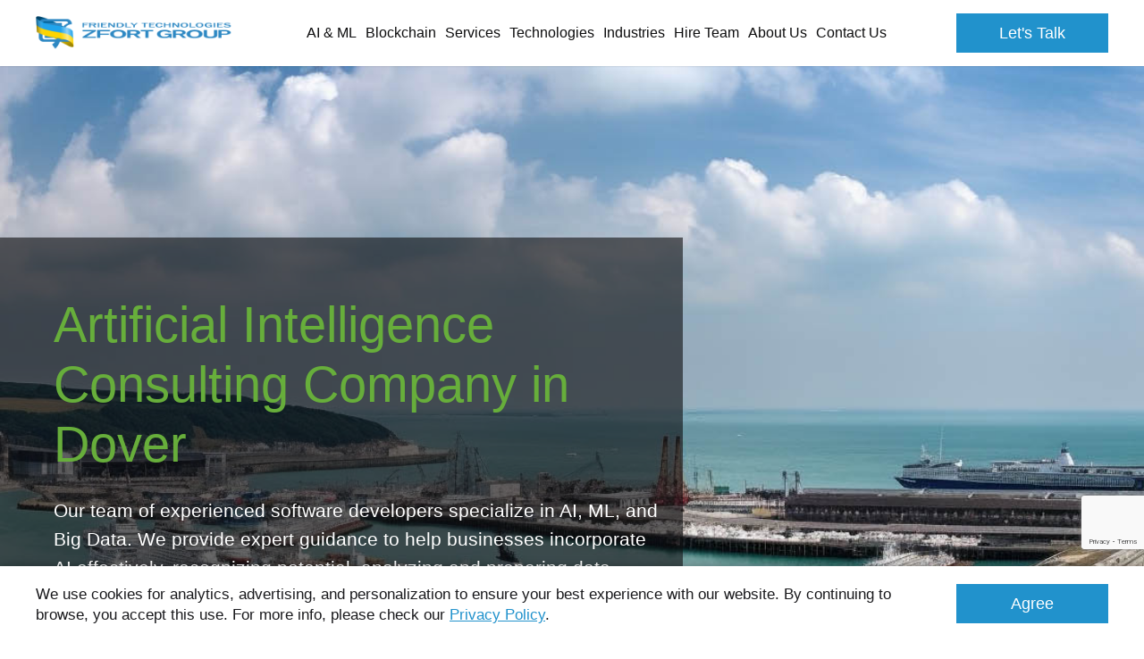

--- FILE ---
content_type: text/html; charset=UTF-8
request_url: https://www.zfort.com/artificial-intelligence/artificial-intelligence-ai-consulting-in-Dover
body_size: 29980
content:
<!DOCTYPE html><html lang="en"><head><script type="text/javascript">
    window.dataLayer = window.dataLayer || [];
    </script><!-- Google Tag Manager  --><script>(function(w,d,s,l,i){w[l]=w[l]||[];w[l].push({'gtm.start':
        new Date().getTime(),event:'gtm.js'});var f=d.getElementsByTagName(s)[0],
        j=d.createElement(s),dl=l!='dataLayer'?'&l='+l:'';j.async=true;j.src=
        'https://www.googletagmanager.com/gtm.js?id='+i+dl;f.parentNode.insertBefore(j,f);
    })(window,document,'script','dataLayer','GTM-N57KCL');</script><!-- End Google Tag Manager --><meta charset="UTF-8"><meta name="viewport" content="width=device-width, initial-scale=1"><title>    Artificial Intelligence Consulting Company in Dover
</title><meta name="description"
              content="    Zfort Group is an experienced software development specialist, offering a wealth of knowledge in the latest technology advancements that can be leveraged by you.
"><meta name="keywords" content=""><link rel="canonical" href="https://www.zfort.com/artificial-intelligence/artificial-intelligence-ai-consulting-in-Dover" /><meta name="facebook-domain-verification" content="mnzsnhva77mxw1gyor2x9dl8xz3546"/><link rel="canonical" href="https://www.zfort.com/artificial-intelligence/artificial-intelligence-ai-consulting-in-Dover"/><script src="https://www.google.com/recaptcha/api.js?render=6Ld2ofolAAAAAJfwKWJYSslFi5R8b7KbaHAB5s2j"></script><style>
            .pop-up-section {
                display: none;
            }

            .pop-up-section .container {
                padding: 0
            }

            .pop-up-section .pop-up-block {
                display: flex;
                align-items: center
            }

            @media (max-width: 1279px) {
                .pop-up-section .pop-up-block {
                    flex-wrap: wrap
                }
            }

            .pop-up-section .pop-up-block--image-block {
                max-width: 40%;
                width: 100%;
                position: relative;
                overflow: hidden;
                pointer-events: none;
                margin-right: 40px
            }

            @media (max-width: 1279px) {
                .pop-up-section .pop-up-block--image-block {
                    max-width: 100%;
                    margin: 0 0 20px
                }
            }

            .pop-up-section .pop-up-block--image-block:before {
                content: "";
                width: 100%;
                height: 200%;
                position: absolute;
                top: 50%;
                right: -50px;
                transform: translateY(-50%);
                border-radius: 50%;
                border-right: 50px solid #fff
            }

            @media (max-width: 1279px) {
                .pop-up-section .pop-up-block--image-block:before {
                    width: 200%;
                    height: 100%;
                    top: auto;
                    right: 50%;
                    bottom: -50px;
                    transform: translateX(50%);
                    border-bottom: 50px solid #fff;
                    border-right: 0
                }
            }

            .pop-up-section .pop-up-block--image-block img {
                display: block;
                margin: 0 auto;
                width: 100%;
            }

            .pop-up-section .pop-up-block--content {
                padding: 0 10px
            }

            .pop-up-section .pop-up-block--content__title {
                font-family: Lucida Bright Demibold, sans-serif;
                font-size: 24px;
                text-align: center;
                color: #3b3b3b;
                margin-bottom: 20px
            }

            .pop-up-section .pop-up-block--content__desc {
                font-family: Lucida Bright, sans-serif;
                color: #3b3b3b;
                font-size: 18px;
                text-align: center;
                max-width: 300px;
                margin: 0 auto 20px
            }

            .pop-up-section .pop-up-block--content form {
                max-width: 300px;
                margin: 0 auto
            }

            .pop-up-section .pop-up-block--content form input {
                color: #595959;
                border: 2px solid #595959;
                border-radius: 10px;
                height: 44px
            }

            .pop-up-section .pop-up-block--content form button {
                background: #ef553c;
                border: 2px solid #595959;
                border-radius: 10px;
                width: 100%
            }

            .pop-up-section .pop-up-block-field .js-form-errors li {
                margin: 0 0 .5em
            }

            .pop-up-section.form-banner {
                align-items: center;
                display: flex;
                min-height: calc(100vh - 74px)
            }

            @media (max-width: 1023px) {
                .pop-up-section.form-banner {
                    padding: 50px 0
                }
            }

            @media (max-width: 1279px) {
                .pop-up-section.form-banner .pop-up-block {
                    flex-wrap: nowrap
                }
            }

            @media (max-width: 1023px) {
                .pop-up-section.form-banner .pop-up-block {
                    flex-wrap: wrap;
                    justify-content: center
                }
            }

            .pop-up-section.form-banner .pop-up-block--image-block {
                max-width: 50%;
                margin: 0 20px;
                -webkit-animation: moveImg 4s linear 0s infinite alternate;
                animation: moveImg 4s linear 0s infinite alternate
            }

            .pop-up-section.form-banner .pop-up-block--image-block .img {
                width: auto;
                height: 100%;
                margin: 0 auto;
                max-width: 735px
            }

            @media (max-width: 1023px) {
                .pop-up-section.form-banner .pop-up-block--image-block {
                    max-width: 100%;
                    margin-bottom: 30px
                }
            }

            .pop-up-section.form-banner .pop-up-block--image-block:before {
                display: none
            }

            .pop-up-section.form-banner .pop-up-block--content {
                max-width: 50%;
                width: 100%
            }

            @media (max-width: 1023px) {
                .pop-up-section.form-banner .pop-up-block--content {
                    max-width: 100%
                }
            }

            @-webkit-keyframes moveImg {
                0% {
                    transform: translateY(-20px)
                }

                to {
                    transform: translateY(20px)
                }
            }

            @keyframes moveImg {
                0% {
                    transform: translateY(-20px)
                }

                to {
                    transform: translateY(20px)
                }
            }

            #pop-upModal .pop-upModal-active {
                display: none
            }

            #pop-upModal .modal-dialog {
                text-align: right;
                margin: 50px 0
            }

            @media (max-width: 1279px) {
                #pop-upModal .modal-dialog {
                    width: 300px
                }
            }

            #pop-upModal .close {
                color: #fff;
                margin-bottom: 10px
            }

            #pop-upModal #pop-up-section-ukr .pop-up-block--image-wrap {
                max-width: 50%;
                width: 100%;
            }

            #pop-upModal #pop-up-section-ukr .pop-up-block--image-wrap img {
                width: 100%;
                display: block;
            }

            #pop-upModal #pop-up-section-ukr .pop-up-block--content {
                padding: 0 20px 0 50px;
                max-width: 50%;
                width: 100%;
                text-align: left;
            }

            #pop-upModal #pop-up-section-ukr .pop-up-block--content .pop-up-block--content__title {
                text-align: left;
                font-family: Arial;
                font-weight: bold;
                font-size: 34px;
                color: #333;
            }

            #pop-upModal #pop-up-section-ukr .pop-up-block--content .pop-up-block--content__btn {
                display: inline-flex;
                align-items: center;
                justify-content: center;
                cursor: pointer;
                padding: 10px 20px;
                background: #29ABE2;
                color: #fff;
                font-size: 30px;
                font-weight: bold;
                margin: 0 0 20px;
                border: 3px solid #ffff33;
            }

            #pop-upModal #pop-up-section-ukr .pop-up-block--content .pop-up-block--content__text {
                font-size: 20px;
                margin: 0;
                font-family: Arial;
                color: #333;
            }

            @media (max-width: 1279px) {
                #pop-upModal #pop-up-section-ukr .pop-up-block--image-wrap {
                    max-width: 100%;
                }

                #pop-upModal #pop-up-section-ukr .pop-up-block--content {
                    max-width: 100%;
                    padding: 20px;
                }

                #pop-upModal #pop-up-section-ukr .pop-up-block--content .pop-up-block--content__title {
                    font-size: 24px;
                }

                #pop-upModal #pop-up-section-ukr .pop-up-block--content .pop-up-block--content__btn {
                    font-size: 18px;
                }

                #pop-upModal #pop-up-section-ukr .pop-up-block--content .pop-up-block--content__text {
                    font-size: 16px;
                }
            }

        </style><link href="/build/css/header.b2f182f4.css" type="text/css" rel="stylesheet"/><link href="/build/css/main.25f1fe23.css" type="text/css" rel="stylesheet"/><link href="https://fonts.googleapis.com/css?family=Source+Sans+Pro:300,400,400i,600,600i,700&display=swap"
                  rel="preconnect" as="font"><link href="/build/css/icomoon.3772dcd5.css" type="text/css" rel="stylesheet"/><link href="/build/css/page-mobile-app.5f27ac38.css" type="text/css" rel="stylesheet" /><link rel="shortcut icon" href="/favicon.ico" type="image/x-icon"><link data-react-helmet="true" rel="alternate" href="https://www.zfort.com/rss" type="application/rss+xml"/><script type="application/ld+json">
    { "@context": "https://schema.org",
        "@type": "Organization",
        "name": "Zfort Group",
        "legalName" : "Zfort Group",
        "url": "https://www.zfort.com",
        "logo": "https://www.zfort.com/images/logo.png",
        "foundingDate": "2000",

        "address": {
            "@type": "PostalAddress",
            "streetAddress": "Buchmy St, 1-B",
            "addressLocality": "Kharkiv",
            "addressRegion": "Kharkiv Oblast",
            "postalCode": "61000",
            "addressCountry": "Ukraine"
        },


        "contactPoint": [
            {
                "@type": "ContactPoint",
                "contactType": "sales",
                "telephone": "+1 202 9602900",
                "email": ["contact@zfort.com", "hello@zfort.com"],
                "areaServed": ["US","CA","DK","DE"],
                "availableLanguage": "English"
            }
        ],

        "sameAs": [
            "https://twitter.com/zfort",
            "https://www.facebook.com/zfortgroup/",
            "https://www.youtube.com/channel/UCcttND4z9K7WVYRtp_389gQ/featured",
            "https://www.linkedin.com/company/zfort-group/",
            "https://www.behance.net/zfort",
            "https://www.goodfirms.co/company/zfort-group",
            "https://clutch.co/profile/zfort-group"
        ]
    }
</script><script type="application/ld+json">
    {
      "@context": "https://schema.org",
      "@type": "BreadcrumbList",
      "itemListElement": [
              {
            "@type": "ListItem",
            "position": 1,
            "name": "Zfort Group",
            "item": "https://www.zfort.com/"
        },
              {
            "@type": "ListItem",
            "position": 2,
            "name": "Page",
            "item": "https://www.zfort.com/services/artificial-intelligence-ai-consulting-in-Dover"
        }
          ]
    }
</script><script type="application/ld+json">
            {
                "@context": "https://schema.org",
                "@type": "Organization",
                "name": "Customers Review",
                "aggregateRating": {
                    "@type": "AggregateRating",
                    "ratingValue": "4.8",
                    "bestRating": "5",
                    "worstRating": "1",
                    "reviewCount": "112"
                }
            }
        </script></head><body class="mobile-page" data-country="US"><!-- Google Tag Manager (noscript) --><noscript><iframe src="https://www.googletagmanager.com/ns.html?id=GTM-N57KCL"
                  height="0" width="0" style="display:none;visibility:hidden"></iframe></noscript><!-- End Google Tag Manager (noscript) --><svg style="display:none;" xmlns="http://www.w3.org/2000/svg" viewBox="0 0 364 64" width="364" height="64"><symbol id="logo" viewBox="0 0 364 64"><path id="XMLID_376_" fill="currentColor" class="st0"
                  d="M87.7,15.1l6.8,0v-1l-6.8,0l0-2.5l8.3,0v-1l-10.6,0v8.6l2.3,0V15.1z M161.5,14.8    c0-2.1-1.6-4.2-6.1-4.2l-5.3,0v8.6l5.4,0C159.7,19.1,161.5,16.9,161.5,14.8z M152.3,18.1l0-6.5c0,0,0.6,0,3,0    c2.4,0,3.9,1.6,3.9,3.2c0,1.6-1.5,3.4-3.9,3.4C152.9,18.2,152.3,18.1,152.3,18.1z M136.4,19.1l-0.1-7.1l6.4,7.1h2.9v-8.5l-2.3,0    l0,6.7l-6.1-6.7l-3,0l0,8.5L136.4,19.1z M116.5,10.6l-2.2,0l0,8.6l2.3,0L116.5,10.6z M199.5,11.6l0,7.6h2.3v-7.6l3.8,0l0-1l-9.9,0    l0,1H199.5z M331.8,10.6h-2.3v8.6h2.3V10.6z M174.4,19.1l0-1h-6.9l0-7.6l-2.3,0l0,8.6H174.4z M357,17.8c-0.5,0.2-1.3,0.3-2.3,0.3    c-2.1,0-3.4-0.4-3.8-1.2l-2.5,0.3c0.4,0.7,1.1,1.2,2.2,1.5c1.1,0.3,2.5,0.5,4,0.5c1.8,0,3.1-0.2,4.2-0.7c1.1-0.5,1.8-1.1,1.8-1.9    c0-0.5-0.5-0.9-1-1.4c-0.5-0.4-1.4-0.7-2.9-0.9l-2.6-0.4c-1.5-0.2-2.2-0.6-2.2-1.1c0-0.3,0.2-0.7,0.7-0.9c0.5-0.2,1.2-0.3,2-0.3    c1.5,0,2.5,0.3,2.9,0.9l2.4-0.3c-0.3-0.5-0.9-0.9-1.9-1.2c-1-0.3-2.2-0.5-3.5-0.5c-1.6,0-2.9,0.3-3.9,0.7c-1,0.4-1.5,1.1-1.5,1.9    c0,0.4,0.1,0.7,0.4,1c0.3,0.3,0.7,0.6,1.1,0.7c0.5,0.2,1.2,0.3,2.2,0.5l2.9,0.4c0.8,0.1,1.2,0.3,1.4,0.5c0.3,0.2,0.4,0.4,0.4,0.7    C357.7,17.3,357.6,17.6,357,17.8z M314.5,17.7c1.1,0.8,2.9,1.5,5.2,1.5c2,0,4.5-0.6,5.2-1.7l0.1-0.3l0,1.5h1.5v-4.5h-6l0,1l3,0    l0,0.5c0,0.8,0.1,1.4-0.6,1.8c-0.6,0.3-1.3,0.7-2.1,0.7c-0.4,0-0.8,0.1-1.2,0.1c-2.4,0-4.4-1.7-4.4-3.4c0-1.8,1.9-3.1,4.3-3.1    c0.9,0,1.6,0,2.2,0.1c1.1,0.2,1.8,0.7,2.2,1.4l2.5-0.2c-0.3-0.7-1-1.2-2.1-1.7c-1.1-0.5-2.5-0.6-4.2-0.6c-2.3,0-4.1,0.3-5.4,1.1    c-1.3,0.8-1.9,1.8-1.9,3C312.8,15.8,313.3,16.8,314.5,17.7z M179.7,19.1h2.3l0-3.3l5.5-5.3h-2.9l-3.7,4l-3.8-4.1l-2.8,0l5.5,5.2    V19.1z M275,19.2h1c4.3,0,6.4-2.3,6.4-4.4c0-2.1-2-4.1-6.5-4.1H275c-4.5,0-6.4,2-6.4,4.1C268.6,16.8,270.7,19.2,275,19.2z     M275,11.6h0.9c2.4,0,4.2,1.5,4.2,3.1c0,1.6-1.6,3.4-3.9,3.4H275c-2.4,0-4-1.8-4-3.4C270.9,13.1,272.6,11.6,275,11.6z M240.5,15.1    l6.8,0v4h2.3v-8.6h-2.3v3.5h-6.9v-3.5h-2.3v8.6l2.3,0V15.1z M351.9,24.7c-7.2,0-13.2,0-13.2,0l-0.1,15.7h5.3v-6c0,0,0.8,0,8,0    c7.2,0,8.8-3.2,8.8-4.8C360.7,27.9,359.1,24.7,351.9,24.7z M351.9,31.7h-8v-4.5h8c0,0,3.2,0.2,3.2,2.3    C355.1,31.7,351.9,31.7,351.9,31.7z M210.9,15.1h6.1v-1h-6.1v-2.5l8.3,0l0-1h-10.6l0,8.6l10.7,0v-1l-8.4,0L210.9,15.1z     M238.3,34.2l7.2,0.1c0,1-0.5,1.9-2,2.7c-1.2,0.7-3.4,0.8-5.4,0.8c-5.1,0-8.3-1.7-8.3-5.5c0-1.8,0.9-3.1,2.3-4    c1.4-0.9,3.8-1.2,6.1-1.2c3.1,0,5.6,0.4,6.8,1.9l6.1,0c-0.6-1.4-2-2.5-4.2-3.4c-2.2-0.9-5.1-1.3-8.5-1.3c-4.6,0-8.2,0.7-10.8,2.3    c-2.6,1.6-3.9,3.5-3.9,5.9c0,2.2,1.2,4.1,3.5,5.8c2.3,1.7,5.8,2.1,10.5,2.1c0.2,0,0.4,0,0.6,0c4.6,0,6.7-0.4,9-1.6v1.5l3.9,0v-8.6    h-13L238.3,34.2z M228.7,19.2c3,0,4.9-1,5.8-2.3l-2.3-0.3c-0.7,0.9-1.9,1.6-3.4,1.6h-0.8c-2.4,0-4.1-1.7-4.1-3.3    c0-1.6,1.7-3.2,4.1-3.2h0.8c1.5,0,2.8,0.7,3.4,1.6l2.4-0.3c-0.9-1.3-2.7-2.3-5.8-2.3h-0.8c-4.5,0-6.4,2.1-6.4,4.3    c0,2.1,2.1,4.3,6.4,4.3H228.7z M255.7,12.1l6.9,7.1h3v-8.6h-2.3v6.9l-6.9-6.9h-3v8.6h2.3L255.7,12.1z M277.1,29.5    c0-1.6-1.1-4.9-8.3-4.9c-7.2,0-13.1,0-13.1,0v15.7h5.3l0.1-6.1c0,0,0.3,0,5.1,0l6.6,6.1h6.4l-6.9-6.3    C276.6,33.3,277.1,30.8,277.1,29.5z M268.8,31.7h-7.7v-4.5h7.7c0,0,3,0.3,3,2.4C271.8,31.7,268.8,31.7,268.8,31.7z M346.3,18.1    h-8.4v-3h6.1v-1h-6.1v-2.5h8.4v-1h-10.7v8.6h10.7V18.1z M329.5,24.7l0,10.2c0,1.3-1.3,2.2-2.6,2.6c-1.2,0.4-2.6,0.3-4.2,0.3    c0,0,0,0.1,0,0.1l-0.1,0.1c0,0,0-0.1,0-0.1c-1.6,0-3.2,0.1-4.4-0.3c-1.2-0.4-2.4-1.3-2.4-2.6l0-10.2h-5.4l0,10.6    c0,1.2,0.3,2.2,1.1,3c0.8,0.8,2,1.4,3.8,1.8c1.7,0.4,3.9,0.8,6.6,0.8c0.3,0,0.8,0,1.5,0v-0.1c2.7,0,4.8-0.3,6.6-0.7    c1.8-0.4,3-1.1,3.8-1.8c0.8-0.8,1.1-1.8,1.1-3l0-10.6H329.5z M85.4,27.2h17.3L85.3,37.6v2.7h24.5v-2.5H92.3l17.5-10.3v-2.8H85.4    V27.2z M110.5,12.9c0-1.7-3-2.3-5.4-2.3l0,0l-6,0v8.6l2.3,0v-4h3.7l3.2,4l2.3,0l-3.2-3.9C108.3,15.2,110.5,14.4,110.5,12.9z     M105.1,14.1h-2.3l-1.4,0l0-2.5h3.8c0,0,3.1,0.1,3.1,1.3C108.3,14.1,105.1,14.1,105.1,14.1z M65.6,12.7L65.6,12.7L65.6,12.7    c-0.1-4.8-4-9.7-8.8-9.7H11.4c-4.9,0-8.8,4-8.8,8.9v26.9c0,4.9,4,9.1,8.9,9.1l21.9,0c-3.3,4.5-5.5,5.4-5.5,5.4l5.8,8.2    c0,0,3.9-2.8,8.1-11.9c0.3-0.6,0.5-1,0.8-1.7h14.2c4.9,0,8.8-4.1,8.8-9V27.7H49.1c1.2-3,2.5-6.1,3.9-8.1    C57.4,12.9,65.6,12.7,65.6,12.7z M58.5,33.8l0,5c0,2.6-1.9,4.6-4.4,4.6l-10.4,0c1.1-3,2.1-6.3,3.2-9.6H58.5z M47.9,19.2    c-2.6,3.5-5,9.2-7.4,14.6H28.8c7.8-11.7,17.7-17.2,17.7-17.2v-6H13.7l0,6h20.6c-4,7.1-20.6,17.8-20.6,17.8l0,5.8h23.7    c-0.6,1.3-1.5,3-1.7,3.2h0c0,0,0,0,0,0H14c-2.6,0-4.4-2-4.4-4.6V11.9c0-2.6,2-4.8,4.5-4.8h40.1c2.2,0,4,1.8,4.5,3.9    C57.9,11.2,52.3,13.3,47.9,19.2z M194.1,27.2h8.4v13h5.3v-13h8.4v-2.5h-22L194.1,27.2z M114.2,40.4l5.4-0.1l0-6h16v-2.5h-16v-4.5    h18.2v-2.5h-23.6V40.4z M192,29.6c0-1.6-1.4-4.9-8.6-4.9c-7.2,0-13.6,0-13.6,0v15.5h5.4v-6c0,0,0.8,0,5.6,0l6.6,6.1h6.4l-6.9-6.3    C191.1,33.3,192,30.9,192,29.6z M183.4,31.7h-8.2v-4.5h8.2c0,0,3.2,0.3,3.2,2.4C186.6,31.7,183.4,31.7,183.4,31.7z M152.9,24.7    c-7.2,0-13.6,2.9-13.6,8.2c0,5.3,6.4,8,13.6,8c7.2,0,14-2.7,14-8C166.9,27.6,160.1,24.7,152.9,24.7z M152.9,38.4    c-4,0-7.5-1.3-7.5-5.5c0-4.3,3.5-5.7,7.5-5.7c4,0,7.8,1.4,7.8,5.7C160.7,37.1,156.9,38.4,152.9,38.4z M294.5,18.1h-6.9l0-7.6    l-2.3,0l0,8.6h9.2L294.5,18.1z M304.1,10.6h-0.9c-4.5,0-6.4,2-6.4,4.1c0,2.1,2.1,4.4,6.4,4.4h1c4.3,0,6.4-2.3,6.4-4.4    C310.6,12.6,308.6,10.6,304.1,10.6z M304.3,18.1h-1.2c-2.4,0-4-1.8-4-3.4c0-1.6,1.6-3.1,4-3.1h0.9c2.4,0,4.2,1.5,4.2,3.1    C308.3,16.3,306.7,18.1,304.3,18.1z M131,18.2l-8.4,0l0-3h6.1v-1h-6.1v-2.5l8.3,0l0-1h-10.6l0,8.6l10.7,0V18.2z M293.6,24.7    c-7.2,0-13.6,2.8-13.6,8.2c0,5.3,6.4,8,13.6,8c7.2,0,14-2.6,14-8C307.6,27.6,300.8,24.7,293.6,24.7z M293.6,38.3    c-4,0-7.5-1.2-7.5-5.5c0-4.3,3.5-5.6,7.5-5.6c4,0,7.8,1.4,7.8,5.6C301.4,37.1,297.6,38.3,293.6,38.3z"></path></symbol><symbol id="logo-sm" viewBox="0 0 50.4 46"><path fill="currentColor" d="M36.1,13.2c-2.1,2.6-4,6.9-5.9,11h-9.4c6.2-8.8,14.2-13,14.2-13V6.6H9v4.8h16.2C22,16.8,9,24.7,9,24.7L9,29
                    h18.8c-0.5,1-1.2,2.2-1.3,2.4H9.3c-2,0-3.7-1.6-3.7-3.5V7.7c0-1.9,1.6-3.5,3.7-3.5h31.8c1.8,0,3.2,1.2,3.6,2.7
                    C44,7.2,39.6,8.7,36.1,13.2L36.1,13.2z M44.7,24.2v3.7c0,1.9-1.6,3.5-3.7,3.5h-8.2c0.9-2.3,1.7-4.7,2.6-7.2H44.7z M50.2,8.3
                    L50.2,8.3L50.2,8.3C50.1,4.7,47,1,43.2,1h-36c-3.9,0-7,3-7,6.7V28c0,3.7,3.1,6.7,7,6.7h17.5c-2.6,3.4-4.4,4.2-4.4,4.2l4.6,6.2
                    c0,0,3.1-2.1,6.4-9c0.2-0.4,0.4-0.9,0.6-1.4h11.3c3.9,0,7-2.9,7-6.6v-8.6h-13c0.9-2.3,1.9-4.4,3-5.9C43.7,8.5,50.2,8.3,50.2,8.3
                    L50.2,8.3z"/></symbol><symbol id="logo-new" viewBox="0 0 194 36"><g fill="currentColor"><path d="M34.7,0H5.9C2.8,0,0.3,2.4,0.3,5.5v16.6c0,3,2.5,5.5,5.6,5.5h14c-2.1,2.8-3.5,3.4-3.5,3.4l3.7,5c0,0,2.5-1.7,5.1-7.3
                        c0.2-0.4,0.3-0.7,0.5-1.1h9c3.1,0,5.6-2.4,5.6-5.4v-7H29.9c0.7-1.9,1.5-3.6,2.4-4.8c2.8-4.1,8-4.2,8-4.2l0,0h0
                        C40.2,3,37.7,0,34.7,0z M35.9,19V22c0,1.6-1.3,2.9-2.9,2.9l-6.6,0c0.7-1.9,1.4-3.9,2.1-5.9H35.9z M29,10c-1.6,2.1-3.2,5.7-4.7,9
                        h-7.5c4.9-7.2,11.3-10.6,11.3-10.6V4.6H7.4v3.9h12.9C17.8,12.9,7.4,19.4,7.4,19.4l0,3.5h15c-0.4,0.8-1,1.8-1.1,2H7.6
                        c-1.6,0-2.9-1.3-2.9-2.9V5.5c0-1.6,1.3-2.9,2.9-2.9l25.5,0c1.4,0,2.6,1,2.9,2.2C35.4,5,31.9,6.3,29,10z"/><g><path d="M79.3,18.3c0,1.5,0.7,2.7,2,3.7c1.3,1,3.1,1.5,5.5,1.5c2.3,0,4.1-0.5,5.5-1.4c1.4-0.9,2.1-2.2,2.1-3.7
                            c0-1.5-0.7-2.7-2-3.6c-1.3-1-3.1-1.5-5.4-1.5c-2.3,0-4.1,0.5-5.5,1.5C80,15.6,79.3,16.8,79.3,18.3z M86.8,15
                            c1.4,0,2.4,0.3,3.1,0.9c0.7,0.6,1,1.4,1,2.4c0,1.3-0.4,2.1-1.2,2.6c-0.8,0.5-1.8,0.7-2.9,0.7c-1.3,0-2.3-0.3-3-0.8
                            c-0.7-0.6-1-1.4-1-2.5C82.7,16.2,84.1,15,86.8,15z"/><path d="M91.1,9.3c0.7-0.5,1.1-1.2,1.1-1.9c0-0.8-0.3-1.4-1-2c-0.7-0.5-1.6-0.8-2.8-0.8h-2.9v5.5l2.6,0
                            C89.4,10.1,90.4,9.8,91.1,9.3z M86.8,5.3h1.5c0.7,0,1.2,0.2,1.6,0.6c0.4,0.4,0.6,0.9,0.6,1.4c0,0.7-0.2,1.2-0.7,1.5
                            c-0.5,0.3-1,0.5-1.7,0.5h-1.3V5.3z"/><path d="M107.4,16.6c0-0.8-0.5-1.8-1.5-2.4c-1-0.5-2.4-0.8-4.4-0.8h-6.2v9.7h3v-3.6h3.1l3.4,3.6h3.3l-3.7-3.8
                            C106.4,18.9,107.4,17.8,107.4,16.6z M103.2,17.7c-0.4,0.2-0.9,0.3-1.8,0.3h-3.1v-3h3.3c0.7,0,1.3,0.1,1.7,0.4
                            c0.6,0.4,0.6,0.9,0.6,1.2C104,16.9,103.7,17.4,103.2,17.7z"/><polygon points="93.5,4.6 93.5,10.1 98.8,10.1 98.8,9.4 94.8,9.4 94.8,4.6        "/><polygon points="76.1,5.3 76.1,4.6 70.8,4.6 70.8,10.1 76.1,10.1 76.1,9.4 72.1,9.4 72.1,7.5 75.2,7.5 75.2,6.8 72.1,6.8
                            72.1,5.3        "/><polygon
                            points="58.7,5.3 58.7,4.6 53.4,4.6 53.4,10.1 54.7,10.1 54.7,7.5 57.8,7.5 57.8,6.8 54.7,6.8 54.7,5.3        "/><polygon
                            points="53.4,15 62,15 53.4,21.8 53.4,23.1 65.9,23.1 65.9,21.6 57.2,21.6 65.9,14.8 65.9,13.4 53.4,13.4      "/><rect x="67.6" y="4.6" width="1.3" height="5.5"/><path d="M66.2,6.1c0-0.4-0.2-0.8-0.7-1.1c-0.5-0.3-1.2-0.4-2.2-0.4h-3.6v5.5H61V7.5H63l1.5,2.5h1.6l-1.6-2.6
                            C65.6,7.3,66.2,6.8,66.2,6.1z M64.2,6.6C64,6.7,63.6,6.8,63,6.8H61V5.3h2.2c0.5,0,0.8,0.1,1.1,0.2c0.3,0.1,0.4,0.3,0.4,0.5
                            C64.6,6.3,64.5,6.5,64.2,6.6z"/><polygon
                            points="112.3,10.1 112.3,5.3 114.5,5.3 114.5,4.6 108.7,4.6 108.7,5.3 111,5.3 111,10.1      "/><polygon
                            points="67,23.1 70,23.1 70,19.5 78.1,19.5 78.1,18 70,18 70,15 79.2,15 79.2,13.4 67,13.4        "/><polygon points="121.2,5.3 121.2,4.6 115.9,4.6 115.9,10.1 121.2,10.1 121.2,9.4 117.2,9.4 117.2,7.5 120.3,7.5 120.3,6.8
                            117.2,6.8 117.2,5.3         "/><polygon
                            points="142.6,8.4 139.4,4.6 137.7,4.6 137.7,10.1 139,10.1 139,6.1 142.5,10.1 143.9,10.1 143.9,4.6 142.6,4.6        "/><path d="M170.2,5.8c0.4-0.3,0.9-0.5,1.5-0.5c0.9,0,1.5,0.3,1.8,1l1.3-0.2c-0.1-0.5-0.5-0.9-1-1.2c-0.5-0.3-1.2-0.5-2.1-0.5
                            c-1.1,0-2,0.3-2.7,0.8c-0.6,0.5-0.9,1.2-0.9,2c0,0.7,0.3,1.4,0.8,2c0.6,0.6,1.4,0.9,2.6,0.9c1,0,2.2-0.3,2.6-1l0,0.9h0.7V7.2h-3.1
                            v0.7l1.8,0c0,0.5-0.2,0.9-0.5,1.1c-0.3,0.2-0.8,0.3-1.3,0.3c-1.3,0-2-0.7-2-2.1C169.6,6.6,169.8,6.1,170.2,5.8z"/><path d="M151.5,5.3c-0.6-0.5-1.5-0.8-2.6-0.8c-1.1,0-2,0.3-2.6,0.8c-0.7,0.5-1,1.2-1,2c0,0.8,0.3,1.5,0.9,2
                            c0.6,0.5,1.5,0.8,2.6,0.8c1.1,0,2-0.3,2.6-0.8c0.7-0.5,1-1.2,1-2C152.4,6.5,152.1,5.9,151.5,5.3z M150.2,8.9
                            c-0.4,0.3-0.8,0.4-1.4,0.4c-0.6,0-1.1-0.2-1.4-0.5c-0.3-0.3-0.5-0.8-0.5-1.5c0-1.4,0.7-2,2-2c0.7,0,1.2,0.2,1.5,0.5
                            c0.3,0.4,0.5,0.9,0.5,1.5C150.8,8.1,150.6,8.7,150.2,8.9z"/><path d="M138,13.5v9.7h2.9v-3.6h3.1l3.4,3.6h3.3l-3.7-3.8c2-0.5,3-1.5,3-2.7l0,0c0-0.8-0.5-1.8-1.5-2.4c-1-0.5-2.4-0.8-4.4-0.8
                            H138z M146.4,15.3c0.6,0.4,0.6,0.9,0.6,1.2c0,0.4-0.2,0.8-0.8,1.1c-0.4,0.2-0.9,0.3-1.8,0.3H141v-3h3.7
                            C145.4,15,146,15.1,146.4,15.3z"/><path d="M167.1,20c0,0.7,0.2,1.4,0.6,1.8c0.4,0.5,1,0.9,1.9,1.1c0.9,0.3,2,0.4,3.3,0.4c0.1,0,0.4,0,0.8,0c1.4,0,2.4-0.1,3.3-0.4
                            c0.9-0.3,1.5-0.7,1.9-1.1c0.4-0.5,0.7-1.1,0.7-1.8v-6.6h-2.9v6.1c0,0.8-0.6,1.4-1.2,1.6c-0.6,0.3-1.3,0.4-2.1,0.4v0h0v0
                            c-0.8,0-1.6-0.1-2.2-0.4c-0.6-0.3-1.1-0.8-1.1-1.6v-6.1h-2.9V20z"/><polygon
                            points="107.9,15 112.3,15 112.3,23.1 115.2,23.1 115.2,15 119.6,15 119.6,13.4 107.9,13.4        "/><rect x="176.5" y="4.6" width="1.3" height="5.5"/><path d="M180.7,23.1h2.9v-3.6h3.3c1.6,0,2.9-0.4,3.9-0.9c1-0.5,1.5-1.3,1.5-2.1c0-0.8-0.5-1.4-1.4-2s-2.4-1-4.4-1h-5.9V23.1z
                             M187,15c0.7,0,1.3,0.1,1.7,0.3c0.5,0.3,0.6,0.8,0.6,1.1c0,0.4-0.3,1-0.7,1.2c-0.4,0.2-0.9,0.3-1.8,0.3h-3.2l0-3H187z"/><polygon points="179.6,10.1 184.9,10.1 184.9,9.4 180.9,9.4 180.9,7.5 184,7.5 184,6.8 180.9,6.8 180.9,5.3 184.9,5.3 184.9,4.6
                            179.6,4.6       "/><path d="M192,7.5c-0.3-0.3-0.9-0.5-1.7-0.6l-1.4-0.2c-0.8-0.1-1.2-0.3-1.2-0.7c0-0.2,0.1-0.4,0.4-0.5c0.2-0.1,0.6-0.2,1.1-0.2
                            c0.8,0,1.3,0.2,1.6,0.6l1.4-0.2c-0.2-0.4-0.5-0.7-1.1-0.9c-0.6-0.2-1.2-0.3-1.9-0.3c-0.9,0-1.6,0.1-2.1,0.4
                            c-0.6,0.3-0.8,0.7-0.8,1.2c0,0.2,0.1,0.5,0.2,0.7c0.2,0.2,0.4,0.4,0.6,0.5c0.3,0.1,0.7,0.2,1.2,0.3l1.6,0.3
                            c0.4,0.1,0.7,0.2,0.8,0.3c0.1,0.1,0.2,0.3,0.2,0.4c0,0.2-0.1,0.4-0.4,0.5c-0.3,0.1-0.7,0.2-1.2,0.2c-1.2,0-1.9-0.3-2-0.8l-1.5,0.2
                            c0.2,0.5,0.6,0.8,1.3,1.1c0.6,0.2,1.4,0.3,2.2,0.3c1,0,1.8-0.2,2.4-0.5c0.6-0.3,0.9-0.7,0.9-1.3C192.5,8.1,192.3,7.8,192,7.5z"/><polygon
                            points="82.4,8.4 79.2,4.6 77.4,4.6 77.4,10.1 78.8,10.1 78.8,6.1 82.2,10.1 83.7,10.1 83.7,4.6 82.4,4.6      "/><path d="M125.3,5.3c0.9,0,1.5,0.4,1.8,1.3l1.4-0.1c-0.1-0.6-0.5-1.1-1.1-1.4c-0.6-0.3-1.3-0.5-2.1-0.5c-1.1,0-1.9,0.3-2.5,0.8
                            c-0.6,0.5-0.9,1.2-0.9,2c0,0.5,0.1,1,0.4,1.4c0.3,0.4,0.6,0.8,1.1,1c0.5,0.3,1.1,0.4,1.9,0.4c0.9,0,1.7-0.2,2.2-0.5
                            c0.6-0.4,0.9-0.8,1-1.4L127,8.2c0,0.3-0.2,0.6-0.5,0.8c-0.3,0.2-0.7,0.3-1.2,0.3c-0.6,0-1-0.2-1.4-0.5c-0.3-0.3-0.5-0.9-0.5-1.5
                            c0-0.7,0.2-1.2,0.5-1.5C124.2,5.5,124.7,5.3,125.3,5.3z"/><polygon
                            points="101.7,7 99.8,4.6 98.2,4.6 101.1,7.8 101.1,10.1 102.4,10.1 102.4,7.8 105.1,4.6 103.9,4.6        "/><polygon points="129.7,4.6 129.7,10.1 131,10.1 131,7.5 134.6,7.5 134.6,10.1 135.9,10.1 135.9,4.6 134.6,4.6 134.6,6.8 131,6.8
                            131,4.6         "/><path d="M151,18.3c0,1.4,0.7,2.7,2,3.6c1.3,1,3.1,1.5,5.5,1.5c2.3,0,4.1-0.5,5.5-1.4c1.4-0.9,2.1-2.2,2.1-3.7c0-1.5-0.7-2.7-2-3.6
                            c-1.3-1-3.1-1.5-5.4-1.5c-2.3,0-4.1,0.5-5.5,1.5C151.6,15.7,151,16.9,151,18.3z M158.5,15.1c1.4,0,2.4,0.3,3.1,0.9
                            c0.7,0.6,1,1.4,1,2.4c0,1.3-0.4,2.1-1.2,2.6c-0.8,0.5-1.8,0.7-2.9,0.7c-1.3,0-2.3-0.3-3-0.8c-0.7-0.6-1-1.4-1-2.4
                            C154.4,16.2,155.7,15.1,158.5,15.1z"/><path d="M163.1,10.2c1.1,0,2-0.3,2.6-0.8c0.7-0.5,1-1.2,1-2c0-0.8-0.3-1.5-1-2c-0.6-0.5-1.5-0.8-2.6-0.8c-1.1,0-2,0.3-2.6,0.8
                            c-0.7,0.5-1,1.2-1,2c0,0.8,0.3,1.5,0.9,2C161.1,9.9,161.9,10.2,163.1,10.2z M163.1,5.3L163.1,5.3c0.7,0,1.2,0.2,1.5,0.5
                            c0.3,0.4,0.5,0.9,0.5,1.5c0,0.8-0.2,1.3-0.6,1.6c-0.4,0.3-0.8,0.4-1.4,0.4c-0.6,0-1.1-0.2-1.4-0.5c-0.3-0.3-0.5-0.8-0.5-1.5
                            C161.1,6,161.8,5.3,163.1,5.3z"/><path d="M123.1,18.3c0,1.3,0.5,2.5,1.7,3.5c1.2,1,2.9,1.5,5.3,1.5c0.1,0,0.2,0,0.3,0c2.3,0,3.5-0.5,4.7-1.2v1l1.8,0V18h-6.3l0,1.5
                            h3.4c0,0.6-0.3,1-1,1.5c-0.6,0.4-1.7,0.6-2.7,0.6c-2.6,0-3.8-1.1-3.8-3.4c0-1.1,0.4-1.9,1.1-2.4c0.7-0.5,1.7-0.8,2.8-0.8
                            c1.6,0,2.8,0.4,3.4,1.2l3.1,0c-0.3-0.8-1-1.5-2.1-2.1c-1.1-0.6-2.6-0.8-4.3-0.8c-2.3,0-4.1,0.5-5.4,1.5
                            C123.7,15.7,123.1,16.9,123.1,18.3z"/><polygon points="153.7,4.6 153.7,10.1 159.1,10.1 159.1,9.4 155.1,9.4 155.1,4.6      "/></g></g></symbol></svg><div id="wrapper"><header
                class="main-header "
><div class="header-top-line"><p>Help Ukrainian <img alt="Ukraine" src="/images/flag-ukr.svg" width="20" height="20"> economy and refugees by hiring Ukrainian Software Developers - we donate a lot to charities and volunteer foundations</p><div class="header-top-line__close"><img alt="Ukraine" width="16" height="16" src="/images/header-top-line__close.svg"></div></div><nav class="navbar"><div class="navbar-row"><strong class="logo"><a href="/"><img class="logo-desktop white lazy loading" loading="lazy" width="512" height="90" alt="Zfort Group" src="/images/zFort-blue-logo-withflag.png"><img class="logo-desktop dark lazy loading" loading="lazy" width="512" height="90" alt="Zfort Group" src="/images/zFort-white-logo-withflag.png"><img class="logo-mobile lazy loading" loading="lazy" width="100" height="100" alt="Zfort Group" src="/images/new_fb-logo_white-bg.png"></a></strong><div class="navbar-button"><button class="button" data-toggle="modal" data-target="#contactsModal">Let's Talk</button></div></div><div class="mobile-opener"><span class="mobile-opener-top"></span><span class="mobile-opener-center"></span><span class="mobile-opener-bottom"></span></div><div class="main-nav"><ul class="main-nav-list navbar-nav"><li class="nav-item dropdown ai-ml-block-blc"><span class="nav-link nav-text">AI & ML</span><a href="#" id="dropdown86" class="nav-dropdown-opener dropdown-toggle " data-toggle="dropdown" aria-expanded="false"><span class="nav-text">AI & ML</span><i class="icon-chevron-right"></i></a><div class="dropdown-menu" aria-labelledby="dropdown86"><div class="item"><div class="item-title">
                                Artificial Intelligence:
                            </div><a href="/ai-development"><span>AI Development</span></a><a href="/services/artificial-intelligence-consulting"><span>AI Consultancy</span></a><a href="/custom-llm-development-company"><span>LLM Development</span></a></div><div class="item"><div class="item-title">
                                Machine Learning:
                            </div><a href="/services/Machine-Learning-Solutions"><span>ML Solutions</span></a><a href="/machine-learning-development"><span>ML Development</span></a><a href="/hire-machine-learning-engineers"><span>Hire ML Engineers</span></a></div><div class="item"><div class="item-title">
                                Chatbots and Conversational AI:
                            </div><a href="/chatgpt-integration-and-development-services"><span>Chat GPT Integration Services</span></a><a href="/chatbot-development"><span>Chatbot Development</span></a></div><div class="item"><div class="item-title">
                                Business Analytics:
                            </div><a href="/bi-business-intelligence-services"><span>Business Intelligence</span></a><a href="/business-intelligence-consulting-services"><span>Business Intelligence Consulting Services</span></a><a href="/business-intelligence-implementation-services"><span>Business Intelligence Implementation Services</span></a></div><div class="item"><div class="item-title">
                                Data Services:
                            </div><a href="/data-analysis-services"><span>Data Analysis Services</span></a><a href="/data-warehousing-services"><span>Data Warehousing Services</span></a><a href="/data-analytics-services"><span>Data Analytics Services</span></a><a href="/enterprise-automation-integration"><span>Enterprise Automation & Integration</span></a></div></div></li><li class="nav-item dropdown nft-block-blc"><span class="nav-link nav-text">Blockchain</span><a href="#" id="dropdown87" class="nav-dropdown-opener dropdown-toggle " data-toggle="dropdown" aria-expanded="false"><span class="nav-text">Blockchain</span><i class="icon-chevron-right"></i></a><div class="dropdown-menu" aria-labelledby="dropdown87"><div class="item"><div class="item-title">
                                Core Blockchain Platforms:
                            </div><a href="/services/Blockchain-Development-Company"><span>Blockchain Development</span></a><a href="/services/Hyperledger-Blockchain-Development-Company"><span>Hyperledger Blockchain Development</span></a><a href="/services/Ethereum-Blockchain-Development-Company"><span>Ethereum Development</span></a><a href="/services/Binance-Smart-Chain-Blockchain-Development"><span>Binance Smart Chain Development</span></a><a href="/services/Hedera-Hashgraph-Blockchain-Development-Company"><span>Hedera Hashgraph Development</span></a><a href="/services/Polygon-Blockchain-Development"><span>Polygon Development</span></a><a href="/services/Solana-Blockchain-Development"><span>Solana Development</span></a></div><div class="item"><div class="item-title">
                                Specialized Blockchain Solutions:
                            </div><a href="/services/Smart-Contract-Development-Company"><span>Smart Contract Development</span></a><a href="/services/DApp-Development-Company"><span>DApp Development</span></a><a href="/crypto-exchange-development-company"><span>Cryptocurrency Exchange Development</span></a></div><div class="item"><div class="item-title">
                                Non-Fungible Tokens Development:
                            </div><a href="/services/NFT-Development-Company"><span>NFT Development</span></a><a href="/services/NFT-Marketplace-Development-Company"><span>NFT Marketplace Development</span></a><a href="/services/nft-game-development"><span>NFT Game Development</span></a></div><div class="item"><div class="item-title">
                                Blockchain Gaming:
                            </div><a href="/services/Blockchain-Games-Development"><span>Blockchain Games Development</span></a></div></div></li><li class="nav-item dropdown services-blc"><span class="nav-link nav-text">Services</span><a href="#" id="dropdown88" class="nav-dropdown-opener dropdown-toggle " data-toggle="dropdown" aria-expanded="false"><span class="nav-text">Services</span><i class="icon-chevron-right"></i></a><div class="dropdown-menu" aria-labelledby="dropdown88"><div class="item"><div class="item-title">
                                Consulting & Strategy:
                            </div><a href="/it-consulting"><span>IT Consulting</span></a><a href="/digital-transformation"><span>Digital Transformation</span></a><a href="/bi-business-intelligence-services"><span>Business Intelligence</span></a><a href="/business-intelligence-consulting-services"><span>Business Intelligence Consulting Services</span></a><a href="/ai-for-law-firms"><span>AI for Law Firms</span></a></div><div class="item"><div class="item-title">
                                Web & Software Development:
                            </div><a href="/services/web-app-development"><span>Web App Development</span></a><a href="/services/Ecommerce-Development"><span>Ecommerce Development</span></a><a href="/services/custom-software-development"><span>Custom Software Development</span></a><a href="/services/web-design-development-company"><span>Web Design & Development</span></a><a href="/magento-development-services"><span>Magento Development</span></a><a href="/services/mvp-development-services"><span>MVP Development</span></a></div><div class="item"><div class="item-title">
                                Advanced Services:
                            </div><a href="/ada-compliance-services"><span>ADA Compliance</span></a><a href="/services/proof-of-concept-development"><span>Proof of Concept</span></a><a href="/services/devops-services-and-devops-solutions"><span>DevOps Solutions</span></a><a href="/llm-gpt-development-services"><span>LLM Development Services</span></a><a href="/automation-and-integration-services"><span>Automation and Integration Services</span></a></div><div class="item"><div class="item-title">
                                Mobile & Wearables:
                            </div><a href="/services/mobile-app-development"><span>Mobile App Development</span></a></div></div></li><li class="nav-item dropdown technologies-blc"><span class="nav-link nav-text">Technologies</span><a href="#" id="dropdown89" class="nav-dropdown-opener dropdown-toggle " data-toggle="dropdown" aria-expanded="false"><span class="nav-text">Technologies</span><i class="icon-chevron-right"></i></a><div class="dropdown-menu" aria-labelledby="dropdown89"><div class="item"><div class="item-title">
                                Web Development:
                            </div><a href="/technologies/php-development"><span>PHP Development</span></a><a href="/technologies/javascript-development"><span>JavaScript Development</span></a><a href="/technologies/net-development"><span>ASP.NET Development</span></a><a href="/technologies/node-js-development"><span>Node JS Development</span></a></div><div class="item"><div class="item-title">
                                Framework-specific Development:
                            </div><a href="/technologies/symfony-development"><span>Symfony Development</span></a><a href="/technologies/laravel-development"><span>Laravel Development</span></a></div><div class="item"><div class="item-title">
                                Mobile App Development:
                            </div><a href="/technologies/react-native-development"><span>React Native</span></a><a href="/technologies/kotlin-development"><span>Kotlin Development</span></a><a href="/technologies/swift-development"><span>Swift Development</span></a></div><div class="item"><div class="item-title">
                                Other Language-based Development:
                            </div><a href="/technologies/golang-development"><span>Golang Development</span></a></div></div></li><li class="nav-item dropdown industries-blc"><span class="nav-link nav-text">Industries</span><a href="#" id="dropdown89" class="nav-dropdown-opener dropdown-toggle " data-toggle="dropdown" aria-expanded="false"><span class="nav-text">Industries</span><i class="icon-chevron-right"></i></a><div class="dropdown-menu" aria-labelledby="dropdown89"><div class="item"><div class="item-title">
                                Cannabis Industry:
                            </div><a href="/cannabis-data-analytics-platforms-development"><span>Cannabis Data Analytics Platforms Development</span></a><a href="/cannabis-locator-systems-development"><span>Cannabis Locator Systems Development</span></a><a href="/cannabis-supply-chain-solutions"><span>AI-Powered Cannabis Supply Chain Solutions</span></a><a href="/predictiv-modeling-for-cannabis-sales-and-marketing"><span>Predictive Modeling for Cannabis Sales and Marketing</span></a><a href="/ai-development-for-cannabis-industry"><span>AI for Cannabis</span></a></div><div class="item"><div class="item-title">
                                Heathcare Industry:
                            </div><a href="/artificial-intelligence-development-services-for-dentistry"><span>AI for Dentistry</span></a><a href="/artificial-intelligence-development-for-healthcare"><span>AI for Healthcare</span></a><a href="/ai-for-plastic-surgery"><span>AI for Plastic Surgery</span></a></div><div class="item"><div class="item-title">
                                Fitness Industry:
                            </div><a href="/artificial-intelligence-development-services-for-fitness"><span>AI for Fitness</span></a><a href="/wearable-devices-app-development-company"><span>Wearable App Development</span></a><a href="/fitness-app-development"><span>Fitness App Development</span></a><a href="/nutrition-app-development-services"><span>Nutrition App Development Services</span></a><div class="item-title">
                                Legal Industry:
                            </div><a href="/ai-for-law-firms"><span>AI for Law Firms</span></a></div><div class="item"><div class="item-title">
                                FinTech Industry:
                            </div><a href="/fintech"><span>FinTech Development</span></a><a href="/banking-software-development-company"><span>Banking Software Development Company</span></a><a href="/digital-wallet-development-services"><span>Digital Wallet Development Service</span></a><a href="/payment-app-development-services"><span>Payment App Development</span></a><a href="/mobile-banking-app-development"><span>Mobile Banking App Development Services</span></a><a href="/insurance-it-solutions-and-services"><span>Insurance IT Solutions and Services</span></a><a href="/custom-corporate-finance-software"><span>Custom Corporate Finance Software</span></a><a href="/banking-it-services-n-solutions"><span>Banking IT Services and Solutions</span></a></div><div class="item"><div class="item-title">
                                Real Estate & Construction Industry
                            </div><a href="/real-estate/it-services-for-real-estate-and-construction"><span>IT Services Company for Real Estate & Construction</span></a><a href="/real-estate/real-estate-crm-development-services"><span>Real Estate CRM Development</span></a><a href="/real-estate/real-estate-erp-development-services"><span>Real Estate ERP Development</span></a><a href="/real-estate/facility-management-custom-software-development"><span>Facility Management Software Development </span></a><a href="/real-estate/ai-driven-property-valuation-custom-system-development"><span>AI-Driven Property Valuation System Development </span></a><a href="/real-estate/custom-software-development-for-construction-project-management"><span>Construction Project Management Software Development</span></a><a href="/real-estate/custom-real-estate-marketplace-development"><span>Real Estate Marketplace Development</span></a><a href="/real-estate/property-manager-mobile-app-development"><span>Property Manager Mobile App Development</span></a></div><div class="item"><div class="item-title">
                                Aviation Industry:
                            </div><a href="/ai-development-for-aviation-diagnostics-and-safety"><span>AI for Aviation</span></a><div class="item-title">
                                Delivery and Logistic Industry:
                            </div><a href="/food-delivery-app-development"><span>Food Delivery App Development</span></a></div></div></li><li class="nav-item dropdown hiring-augmentation-blc" data-dropdown="true"><span class="nav-link nav-text">Hire Team</span><a href="#" id="dropdown90" class="nav-dropdown-opener dropdown-toggle " data-toggle="dropdown" aria-expanded="false"><span class="nav-text">Hire Team</span><i class="icon-chevron-right"></i></a><div class="dropdown-menu" aria-labelledby="dropdown90"><div class="item"><a href="/it-staff-augmentation"><span>Staff Augmentation</span></a><a href="/employer-of-record"><span>Employer of Record</span></a><a href="/services/dedicated-development-team"><span>Dedicated Development Team</span></a></div></div></li><li class="nav-item dropdown about-blc js-about" data-dropdown="true"><span class="nav-link nav-text">About Us</span><a href="#" id="dropdown92" class="nav-dropdown-opener dropdown-toggle " data-toggle="dropdown" aria-expanded="false"><span class="nav-text">About Us</span><i class="icon-chevron-right"></i></a><div class="dropdown-menu" aria-labelledby="dropdown92"><div class="item"><a href="/company/about"><span>About</span></a><a href="/company/team"><span>Team</span></a><a href="/services/why-us"><span>Why Us</span></a><a href="/case-studies"><span>Case Studies</span></a><a href="/blog"><span>Blog</span></a><a href="/company/careers"><span>Careers</span></a></div></div></li><li class="nav-item"><a href="/contacts" class="nav-link nav-text">Contact Us</a><a href="/contacts" class="nav-dropdown-opener" ><span class="nav-text">Contact Us</span></a></li></ul><button class="button" data-toggle="modal" data-target="#contactsModal" data-form-name="">Let's Talk</button></div></nav></header><main id="main" class="clearfix"><div class="main-holder"><div class="breadcrumbs-wrapper"><div class="container"></div></div><section class="intro-section"  style="background: url('/images/import-images/Dover.jpg') 50% 50%/cover no-repeat;"><div class="intro-section-content"><div class="intro-section-container"><h1>Artificial Intelligence Consulting Company in Dover</h1><p>Our team of experienced software developers specialize in AI, ML, and Big Data. We provide expert guidance to help businesses incorporate AI effectively, recognizing potential, analyzing and preparing data, selecting and constructing models, making sure infrastructure and deployment are in place, considering ethical implications, and monitoring and assessing performance. Rely on us to lead you through the intricacies of AI for the best outcomes.</p><button class="button" data-toggle="modal" data-target="#contactsModal">Contact Us</button></div></div><div class="intro-section-bg"></div></section><section class="intro-text-section approach approach_bg-grey"><div class="container"><div class="text-holder animated-content"><div class="approach-heading title"><h2>Our AI Consulting Approach in Dover</h2></div><p>Zfort Group is a leading provider of AI consulting services. Their team of experienced professionals has deep knowledge and experience in artificial intelligence, machine learning, and deep learning. They provide a comprehensive suite of AI consulting services to help organizations develop and deploy AI solutions that meet their business objectives.<br /><br />
Zfort Group&rsquo;s AI consulting services include strategy and roadmap development, AI model development, AI system integration, AI data analysis, and AI system deployment. They also provide AI-driven decision support, AI-driven automation, and AI-driven process optimization. Their team of experts helps organizations identify and implement the most effective AI solutions for their specific needs.<br /><br />
Zfort Group&rsquo;s AI consulting services are tailored to each organization&rsquo;s unique needs. They provide comprehensive and customized solutions that are designed to maximize the value of AI investments. Their team of experts is committed to helping organizations leverage the power of AI to drive business growth and success.</p><h2>Why Zfort Group?</h2><p>Zfort Group has been a leader in the software development market since 2000, with over 2,000 projects of varying complexity, size, and required technologies under our belt.</p><p>Our expertise in AI consulting, application development, big data processing, pattern search, business efficiency improvement, Machine Learning development, and blockchain technologies, makes us a great choice for any project.</p><p>We prioritize quality and long-term business relationships, so you can trust that your project will be done right the first time.</p></div></div></section><section class="mobile-promo-section"><div class="container"><div class="mobile-promo-block"><div class="mobile-promo-image"><img src="/images/import-images/Dover.jpg" alt="Artificial Intelligence Consulting Company in Dover"><div class="mobile-promo-image-tile"><strong class="mobile-promo-image-value">105</strong>
                        AI Projects Done
                    </div></div><div class="mobile-promo-text animated-content"><h2>Boost your software product development capabilities with a well-thought strategy from our AI consulting experts.</h2><p><strong>Here at Zfort Group</strong>, we select the best solutions and a team for specific projects.&nbsp;<strong>Let&#39;s talk!</strong></p><button class="button light" data-toggle="modal" data-target="#contactsModal">Let's Talk <i class="icon-arrow-right"></i></button></div></div></div></section><section class="dark-section"><div class="container"><div class="heading"><h2>Artificial Intelligence Consulting Serivces in Dover</h2><p><p>With our tailored solutions, we assist with AI implementation, strategy formation, training, and more. With over 20 years of experience in software development and a focus on quality, we are your <a href="https://www.zfort.com/services/artificial-intelligence-consulting">artificial intelligence consulting</a> trusted partner in the AI journey.</p></p></div><div class="chess-block"><div class="chess-column"><div class="chess-item animated-content"><h3 class="chess-item-title">Assessment and Strategy in Dover</h3>
                                        Zfort Group provides AI-driven assessment and strategy services to help businesses develop effective AI solutions. They offer expert advice and guidance to help companies understand their AI needs and develop strategies to maximize AI's potential.
                                        <div class="chess-item-slide"><ul class="square-list"></ul>
                                            The team at Zfort Group provides comprehensive services, from data analysis and AI model development to deployment and maintenance. They also provide ongoing support to ensure that AI solutions are running optimally and delivering desired results.
                                        </div></div><div class="chess-item animated-content"><h3 class="chess-item-title">Customized Solutions in Dover</h3>
                                        Zfort Group provides tailored solutions to clients, leveraging their AI expertise to create unique solutions for each individual's needs.
                                        <div class="chess-item-slide"><ul class="square-list"></ul>
                                            Zfort Group's AI-driven solutions are designed to provide clients with the most efficient and cost-effective solutions for their specific requirements. Their team of experts are dedicated to helping clients make the most out of their AI investments, providing them with a competitive edge.
                                        </div></div><div class="chess-item animated-content"><h3 class="chess-item-title">Data Analysis and Integration in Dover</h3>
                                        Zfort Group provides AI consulting services for data analysis and integration. They use advanced technologies to help clients make informed decisions and optimize their businesses. Their services include data mining, predictive analytics, and machine learning.
                                        <div class="chess-item-slide"><ul class="square-list"></ul>
                                            They also provide services such as natural language processing, computer vision, and deep learning to help clients gain insights into their data and develop strategies to improve their operations. Additionally, Zfort Group offers cloud-based services to help clients store, manage, and analyze their data in a secure and cost-effective manner.
                                        </div></div></div><div class="chess-column"><div class="chess-item animated-content"><h3 class="chess-item-title">Implementation and Deployment in Dover</h3>
                                        Zfort Group provides AI consulting services including implementation, deployment, and maintenance. They help clients develop, integrate, and deploy AI solutions to maximize their business value.
                                        <div class="chess-item-slide"><ul class="square-list"></ul>
                                            Zfort Group also provides AI-related training and education services to help clients better understand the technology and its potential. They offer workshops, seminars, and other learning opportunities to ensure clients are well-equipped to use AI solutions effectively.
                                        </div></div><div class="chess-item animated-content"><h3 class="chess-item-title">Training and Support in Dover</h3>
                                        ZFort Group provides comprehensive AI training and support services. Our experts guide clients through the AI process, from initial consultation to implementation and beyond. We provide tailored guidance and support to ensure successful AI adoption.
                                        <div class="chess-item-slide"><ul class="square-list"></ul>
                                            We also offer ongoing maintenance and optimization to ensure AI solutions remain up-to-date and effective. Our team is available 24/7 to provide assistance and advice to ensure smooth operation and maximum value from AI investments.
                                        </div></div></div></div></div></section><section class="case-slider"><div class="case-slider-title"><h2>Case Studies</h2></div><div class="bg-image" style="background: #161616 url( /images/home/cases/fintech/main-block-bg.webp ) 50% 50%/cover no-repeat;"></div><div id="case-study-slider"><article class="case-slide fintech" data-bg="/images/home/cases/fintech/main-block-bg.webp"><div class="container"><div class="case-slide-row"><div class="case-slide-left"><div class=""><h3 class="case-slide-title">Fintech</h3><p>From Concept to Delivery for a Transaction-Based Communication Platform</p><a href="/case-studies/fintech" class="case-slide-more" rel="nofollow">See Full Case Study</a></div></div><div class="case-slide-right"><div class="case-slide-image"><img data-src="/images/home/cases/fintech/fintech.jpg" alt="Fintech" width="992" height="588" class="lazy"></div></div></div></div></article><article class="case-slide background_remove" data-bg="/images/home/cases/background_remove/background_remove.webp"><div class="container"><div class="case-slide-row"><div class="case-slide-left"><div class=""><h3 class="case-slide-title">Background Remove AI Tool</h3><p>Recognition of objects in images or How to remove background in 15 seconds?</p><a href="/case-studies/background-remove-ai-tool-case-study" class="case-slide-more" rel="nofollow">See Full Case Study</a></div></div><div class="case-slide-right"><div class="case-slide-image"><img data-src="/images/home/cases/background_remove/background_remove.webp" alt="Background Remove AI Tool" class="lazy" width="992" height="588" ></div></div></div></div></article><article class="case-slide voice_recognition_system" data-bg="/images/home/cases/voice/voice_recognition_system_bg.webp"><div class="container"><div class="case-slide-row"><div class="case-slide-left"><div class=""><h3 class="case-slide-title">Voice Recognition System</h3><p>Language-specific, industry-specific, encoding-specific voice recognition system.</p><a href="/case-studies/voice-recognition-system" class="case-slide-more" rel="nofollow">See Full Case Study</a></div></div><div class="case-slide-right"><div class="case-slide-image"><img data-src="/images/home/cases/voice/voice_recognition_system.webp" alt="Voice Recognition System" class="lazy" width="992" height="588" ></div></div></div></div></article><article class="case-slide ai-case" data-bg="/images/home/cases/ai-case/ai-case_bg.webp"><div class="container"><div class="case-slide-row"><div class="case-slide-left"><div class=""><h3 class="case-slide-title">AI Case Study</h3><p>Intelligent video monitoring system that knows what should be seen by the camera and raises an alarm when something seems off.</p><a href="/case-studies/object-and-anomaly-recognition" class="case-slide-more" rel="nofollow">See Full Case Study</a></div></div><div class="case-slide-right"><div class="case-slide-image"><img data-src="/images/home/cases/ai-case/ai-case.webp" alt="AI Case Study" class="lazy" width="992" height="588" ></div></div></div></div></article><article class="case-slide invluencer" data-bg="/images/home/cases/invluencer/invluencer_bg.webp"><div class="container"><div class="case-slide-row"><div class="case-slide-left"><div class=""><h3 class="case-slide-title">Invluencer</h3><p>Invluencer is a solution that will help investors enter the venture capital arena safely and correctly.</p><a href="/case-studies/Invluencer" class="case-slide-more" rel="nofollow">See Full Case Study</a></div></div><div class="case-slide-right"><div class="case-slide-image"><img data-src="/images/home/cases/invluencer/invluencer.webp" alt="Blockchain Case Study - Invluencer" class="lazy" width="992" height="588" ></div></div></div></div></article><article class="case-slide imperium" data-bg="/images/home/cases/imperium/imperium_bg.webp"><div class="container"><div class="case-slide-row"><div class="case-slide-left"><div class=""><h3 class="case-slide-title">Imperium</h3><p>Imperium is an easy-to-use investment tool that provides simplicity, security, ownership and permanent exposure to the top cryptocurrencies.</p><a href="/case-studies/Imperium" class="case-slide-more" rel="nofollow">See Full Case Study</a></div></div><div class="case-slide-right"><div class="case-slide-image"><img data-src="/images/home/cases/imperium/imperium.webp" alt="Blockchain Case Study - imperium" class="lazy" width="992" height="588" ></div></div></div></div></article><article class="case-slide ai_cannabis" data-bg="/images/home/cases/ai_cannabis/Ai_Cannabis.jpg"><div class="container"><div class="case-slide-row"><div class="case-slide-left"><div class=""><h3 class="case-slide-title">AI Cannabis</h3><p>AI engine for cannabis retail boosted customer satisfaction by 24% and cut no-purchase exits by 18% using preference-based product recommendations.</p><a href="/case-studies/AI-cannabis" class="case-slide-more" rel="nofollow">See Full Case Study</a></div></div><div class="case-slide-right"><div class="case-slide-image"><img data-src="/images/home/cases/ai_cannabis/Ai_Cannabis.jpg" alt="AI Cannabis" class="lazy" width="992" height="588" ></div></div></div></div></article><article class="case-slide tokenomics" data-bg="/images/home/cases/tokenomics/Tokeconomics.jpg"><div class="container"><div class="case-slide-row"><div class="case-slide-left"><div class=""><h3 class="case-slide-title">Tokenomics</h3><p>We built a blockchain-based reward system that cut HR costs by 20% and doubled employee retention using tokenomics, mobile/web apps, and Solana.</p><a href="/case-studies/Tokenomics" class="case-slide-more" rel="nofollow">See Full Case Study</a></div></div><div class="case-slide-right"><div class="case-slide-image"><img data-src="/images/home/cases/tokenomics/Tokeconomics.jpg" alt="Tokenomics" class="lazy" width="992" height="588" ></div></div></div></div></article><article class="case-slide ai_big_data" data-bg="/images/home/cases/ai-big-data/AI_Big_Data_Detecting_Scammers.jpg"><div class="container"><div class="case-slide-row"><div class="case-slide-left"><div class=""><h3 class="case-slide-title">Real-Time Scam Detection</h3><p>AI-driven scam detection system cut review time by 50% and detected fraud 70% faster using neural networks, BigQuery, TensorFlow, and behavior analysis.</p><a href="/case-studies/AI-big-data-detecting-scammers" class="case-slide-more" rel="nofollow">See Full Case Study</a></div></div><div class="case-slide-right"><div class="case-slide-image"><img data-src="/images/home/cases/ai-big-data/AI_Big_Data_Detecting_Scammers.jpg" alt="Real-Time Scam Detection via AI and Big Data" class="lazy" width="992" height="588" ></div></div></div></div></article><article class="case-slide ai-streamlining" data-bg="/images/home/cases/ai-streamlining/AI_Big_Data_Detecting_Scammers.jpg"><div class="container"><div class="case-slide-row"><div class="case-slide-left"><div class=""><h3 class="case-slide-title">AI-Powered Deal Processing</h3><p>AI system cut deal email processing time by 75% for an impact investment firm using OpenAI, Google Cloud, and Laravel Nova to boost efficiency and accuracy.</p><a href="/case-studies/AI-streamlining-deal-processing" class="case-slide-more" rel="nofollow">See Full Case Study</a></div></div><div class="case-slide-right"><div class="case-slide-image"><img data-src="/images/home/cases/ai-streamlining/AI_Big_Data_Detecting_Scammers.jpg" alt="AI-Powered Deal Processing for Impact Investment Firm" class="lazy" width="992" height="588" ></div></div></div></div></article><article class="case-slide tiaki" data-bg="/images/home/cases/tiaki.webp"><div class="container"><div class="case-slide-row"><div class="case-slide-left"><div class=""><h3 class="case-slide-title">Tiaki</h3><p>Read more about how we set up an automated alert system for an SEO tool to manage your clients&#039; websites, social media, and marketing campaigns.</p><a href="/case-studies/tiaki" class="case-slide-more" rel="nofollow">See Full Case Study</a></div></div><div class="case-slide-right"><div class="case-slide-image"><img data-src="/images/home/cases/tiaki.webp" alt="Tiaki" width="992" height="588" class="lazy"></div></div></div></div></article><article class="case-slide hunch" data-bg="/images/home/cases/hunch/result.webp"><div class="container"><div class="case-slide-row"><div class="case-slide-left"><div class=""><h3 class="case-slide-title">Gotta Hunch</h3><p>The gambling application app allows you to make a daily news prediction. Both iPhone and Android apps were completely designed and developed.</p><a href="/case-studies/gotta-hunch" class="case-slide-more" rel="nofollow">See Full Case Study</a></div></div><div class="case-slide-right"><div class="case-slide-image"><img data-src="/images/home/cases/hunch/result.webp" alt="Gotta Hunch" width="992" height="588" class="lazy"></div></div></div></div></article><article class="case-slide inet" data-bg="/images/home/cases/inet/result.webp"><div class="container"><div class="case-slide-row"><div class="case-slide-left"><div class=""><h3 class="case-slide-title">iNET Guardian</h3><p>Zfort team created an app for parents that gives quick and easy access to their kids&#039; activities, allowing kids to surf the Internet safely and securely.</p><a href="/case-studies/inetguardian" class="case-slide-more" rel="nofollow">See Full Case Study</a></div></div><div class="case-slide-right"><div class="case-slide-image"><img data-src="/images/home/cases/inet/result.webp" alt="iNET Guardian" width="992" height="588" class="lazy"></div></div></div></div></article><article class="case-slide magento" data-bg="/images/home/cases/magento/result.webp"><div class="container"><div class="case-slide-row"><div class="case-slide-left"><div class=""><h3 class="case-slide-title">Magento 2 Store</h3><p>The created Magento 2 Commerce store handles a vast number of combinations of different products. The website is generating significant profits, and gets positive customer feedback on their online shopping experience.</p><a href="/case-studies/magento-2-store" class="case-slide-more" rel="nofollow">See Full Case Study</a></div></div><div class="case-slide-right"><div class="case-slide-image"><img data-src="/images/home/cases/magento/result.webp" alt="Magento 2 Store" width="992" height="588" class="lazy"></div></div></div></div></article><article class="case-slide onlineio" data-bg="/images/home/cases/onlineio/result.webp"><div class="container"><div class="case-slide-row"><div class="case-slide-left"><div class=""><h3 class="case-slide-title">Online IO</h3><p>A revolutionary Ethereum-based cryptocurrency with tokens generated by the amount of time a user spends on a website.</p><a href="/case-studies/online-io" class="case-slide-more" rel="nofollow">See Full Case Study</a></div></div><div class="case-slide-right"><div class="case-slide-image"><img data-src="/images/home/cases/onlineio/result.webp" alt="Online IO" width="992" height="588" class="lazy"></div></div></div></div></article><article class="case-slide ryde" data-bg="/images/home/cases/ryde/result.webp"><div class="container"><div class="case-slide-row"><div class="case-slide-left"><div class=""><h3 class="case-slide-title">Ryde</h3><p>The development team has updated the existing iPhone applications for the fitness boutique chain. The app provides ease of use for customers and a competitive edge in the market.</p><a href="/case-studies/ryde" class="case-slide-more" rel="nofollow">See Full Case Study</a></div></div><div class="case-slide-right"><div class="case-slide-image"><img data-src="/images/home/cases/ryde/result.webp" alt="Ryde" width="992" height="588" class="lazy"></div></div></div></div></article><article class="case-slide scrapo" data-bg="/images/home/cases/scrapo/result.webp"><div class="container"><div class="case-slide-row"><div class="case-slide-left"><div class=""><h3 class="case-slide-title">Scrapo</h3><p>The marketplace is designed for both web and mobile applications. Sellers and buyers can post a listing, get the best price, conclude deals directly from the phone anywhere in the world.</p><a href="/case-studies/scrapo" class="case-slide-more" rel="nofollow">See Full Case Study</a></div></div><div class="case-slide-right"><div class="case-slide-image"><img data-src="/images/home/cases/scrapo/result.webp" alt="Scrapo" width="992" height="588" class="lazy"></div></div></div></div></article><article class="case-slide smooch" data-bg="/images/home/cases/smooch/result.webp"><div class="container"><div class="case-slide-row"><div class="case-slide-left"><div class=""><h3 class="case-slide-title">Smooch</h3><p>Our team completely redesigned and rebuilt both front-end and back-end of the platform to make it a suitable place to meet and match people. We also realized the iOS mobile app.</p><a href="/case-studies/smooch" class="case-slide-more" rel="nofollow">See Full Case Study</a></div></div><div class="case-slide-right"><div class="case-slide-image"><img data-src="/images/home/cases/smooch/result.webp" alt="Smooch" width="992" height="588" class="lazy"></div></div></div></div></article><article class="case-slide beyond" data-bg="/images/home/cases/solar/result.webp"><div class="container"><div class="case-slide-row"><div class="case-slide-left"><div class=""><h3 class="case-slide-title">Beyond</h3><p>The main goal was to upgrade the WP website and add some features, provide a preliminary savings quote with a solar system installation and inform them about the solar panels&#039; services.</p><a href="/case-studies/beyond" class="case-slide-more" rel="nofollow">See Full Case Study</a></div></div><div class="case-slide-right"><div class="case-slide-image"><img data-src="/images/home/cases/solar/result.webp" alt="Beyond" width="992" height="588" class="lazy"></div></div></div></div></article></div></section><div class="modal fade is-full" id="contactsModal" tabindex="-1" role="dialog" aria-hidden="true"><div class="modal-dialog" role="document"><button type="button" class="close" data-dismiss="modal" aria-label="Close"><i class="icon-cross"></i></button><div class="modal-content"><section class="contact-section" id="contacts-section"><div class="container"><div class="contact-block"><div class="contact-form" id="contact-form-wrapper"><div class="contact-form-heading"><h3 class="contact-form-title">We Are <b>Happy to Listen</b></h3><p>Tell us about your project to get the ball rolling</p></div><form
            action="/external/contacts"
        method="POST"
                data-ajax-contact-form
            data-ga-event-submit="contact_form.submit"
                data-ga-event-input="form.talk.fill"
    ><div class="form_result"></div><input type="hidden" name="_token" value="1tmCOLoXCvH0e_eUYD1ZK_cPwNOobxCvZR0pgT9rt0M"><input type="hidden" name="home_message[type]" value="0"><input type="hidden" id="contact-form-name" data-default-form-name="/artificial-intelligence/artificial-intelligence-ai-consulting-in-Dover" name="home_message[formName]" value="/artificial-intelligence/artificial-intelligence-ai-consulting-in-Dover"><div class="contact-form-row"><input id="custom-page-artificial-intelligence-ai-consulting-in-Dover-modal_name" type="text" name="home_message[name]" required="required" placeholder="Name"></div><div class="contact-form-row"><input id="custom-page-artificial-intelligence-ai-consulting-in-Dover-modal_email" type="email" name="home_message[email]" placeholder="Email" required="required"></div><div class="contact-form-row"><input id="custom-page-artificial-intelligence-ai-consulting-in-Dover-modal_phone" type="text" name="home_message[phone]" placeholder="Phone" required="required"></div><div class="contact-form-row"><textarea id="custom-page-artificial-intelligence-ai-consulting-in-Dover-modal_message" type="text" name="home_message[message]" required="required" placeholder="Message"></textarea></div><input type="hidden" id="ajax-form-base" class="ajax-form-base" data-default-form-name="/artificial-intelligence/artificial-intelligence-ai-consulting-in-Dover" name="home_message[captcha]" value=""><script>
    var siteKey = '6Ld2ofolAAAAAJfwKWJYSslFi5R8b7KbaHAB5s2j';
    grecaptcha.ready(function() {
        var recaptchaCallback_message_captcha = function() {
            grecaptcha.execute(siteKey, {action: 'contact'}).then(function(token) {
                let elem = document.getElementById('ajax-form-base');
                elem.value = token;
            });
        };
        recaptchaCallback_message_captcha();
        setTimeout(recaptchaCallback_message_captcha, 100000);
    });

</script><div class="text-right"><button type="submit"
                >
            SEND
        </button></div><script type="text/template" data-ajax-contact-form-success><div class="contact-form-success-message">
                Thanks for your request. We will respond within 24 hours.
            </div></script></form></div><div class="contact-box"><div class="contact-box-heading"><h3 class="contact-box-title">
                                    Improve your business by implementing efficient AI solutions in Dover.
                                </h3>
                                                                                        Would you like to take your business to new level? 
Let's talk.
                            
                        </div><div class="contact-people dark-bg"><div class="item"><div class="image"><img src="/images/roma.png" class="lazy loading" loading="lazy" width="250" height="250" alt="images"></div><div class="text-blc">
									We turn ideas into results. <br>
									Book a call now!
									<a class="" href="https://calendar.app.google/8CjXRP27feAkry6SA" target="_blank" rel="nofollow"><i class="icon"><img src="/images/сalendar_new.png" class="lazy loading" loading="lazy" width="90" height="88" alt="images"></i></a></div></div></div><ul class="contact-list"><li><div class="contact-list-icon"><i class="icon-mail"></i></div><div class="contact-list-text"><strong class="contact-list-title">For general inquiries:</strong><div class="wrap"><a href="mailto:contact@zfort.com" class="contact-email-click contact-ga-email">contact@zfort.com</a><div class="copyButton copy-email"><textarea hidden class="copyTextElement contact-ga-email">contact@zfort.com</textarea><svg version="1.1" viewBox="0 0 115.77 122.88" style="enable-background:new 0 0 115.77 122.88" xml:space="preserve"><g><path class="st0" d="M89.62,13.96v7.73h12.19h0.01v0.02c3.85,0.01,7.34,1.57,9.86,4.1c2.5,2.51,4.06,5.98,4.07,9.82h0.02v0.02 v73.27v0.01h-0.02c-0.01,3.84-1.57,7.33-4.1,9.86c-2.51,2.5-5.98,4.06-9.82,4.07v0.02h-0.02h-61.7H40.1v-0.02 c-3.84-0.01-7.34-1.57-9.86-4.1c-2.5-2.51-4.06-5.98-4.07-9.82h-0.02v-0.02V92.51H13.96h-0.01v-0.02c-3.84-0.01-7.34-1.57-9.86-4.1 c-2.5-2.51-4.06-5.98-4.07-9.82H0v-0.02V13.96v-0.01h0.02c0.01-3.85,1.58-7.34,4.1-9.86c2.51-2.5,5.98-4.06,9.82-4.07V0h0.02h61.7 h0.01v0.02c3.85,0.01,7.34,1.57,9.86,4.1c2.5,2.51,4.06,5.98,4.07,9.82h0.02V13.96L89.62,13.96z M79.04,21.69v-7.73v-0.02h0.02 c0-0.91-0.39-1.75-1.01-2.37c-0.61-0.61-1.46-1-2.37-1v0.02h-0.01h-61.7h-0.02v-0.02c-0.91,0-1.75,0.39-2.37,1.01 c-0.61,0.61-1,1.46-1,2.37h0.02v0.01v64.59v0.02h-0.02c0,0.91,0.39,1.75,1.01,2.37c0.61,0.61,1.46,1,2.37,1v-0.02h0.01h12.19V35.65 v-0.01h0.02c0.01-3.85,1.58-7.34,4.1-9.86c2.51-2.5,5.98-4.06,9.82-4.07v-0.02h0.02H79.04L79.04,21.69z M105.18,108.92V35.65v-0.02 h0.02c0-0.91-0.39-1.75-1.01-2.37c-0.61-0.61-1.46-1-2.37-1v0.02h-0.01h-61.7h-0.02v-0.02c-0.91,0-1.75,0.39-2.37,1.01 c-0.61,0.61-1,1.46-1,2.37h0.02v0.01v73.27v0.02h-0.02c0,0.91,0.39,1.75,1.01,2.37c0.61,0.61,1.46,1,2.37,1v-0.02h0.01h61.7h0.02 v0.02c0.91,0,1.75-0.39,2.37-1.01c0.61-0.61,1-1.46,1-2.37h-0.02V108.92L105.18,108.92z"/></g></svg></div></div></div></li></ul></div></div></div></section></div></div></div><section class="contact-section" id="contacts-section"><div class="container"><div class="contact-block"><div class="contact-form"><div class="contact-form-heading"><h3 class="contact-form-title">We Are <b>Happy to Listen</b></h3><p>Tell us about your project to get the ball rolling</p></div><form
            action="/external/contacts"
        method="POST"
                data-ajax-contact-form
            data-ga-event-submit="form.contact.send"
                data-ga-event-input="form.contact.fill"
    ><div class="form_result"></div><input type="hidden" name="_token" value="OA-lvWOwe-QjndAy0cNVHnyNYBfGd1FAUdpoZJd5dIA"><input type="hidden" name="home_message[type]" value="0"><input type="hidden" id="contact-form-name" data-default-form-name="/artificial-intelligence/artificial-intelligence-ai-consulting-in-Dover" name="home_message[formName]" value="/artificial-intelligence/artificial-intelligence-ai-consulting-in-Dover"><div class="contact-form-row"><input id="custom-page-artificial-intelligence-ai-consulting-in-Dover-default_name" type="text" name="home_message[name]" required="required" placeholder="Name"></div><div class="contact-form-row"><input id="custom-page-artificial-intelligence-ai-consulting-in-Dover-default_email" type="email" name="home_message[email]" placeholder="Email" required="required"></div><div class="contact-form-row"><input id="custom-page-artificial-intelligence-ai-consulting-in-Dover-default_phone" type="text" name="home_message[phone]" placeholder="Phone" required="required"></div><div class="contact-form-row"><textarea id="custom-page-artificial-intelligence-ai-consulting-in-Dover-default_message" type="text" name="home_message[message]" required="required" placeholder="Message"></textarea></div><input type="hidden" id="ajax-form-base" class="ajax-form-base" data-default-form-name="/artificial-intelligence/artificial-intelligence-ai-consulting-in-Dover" name="home_message[captcha]" value=""><script>
    var siteKey = '6Ld2ofolAAAAAJfwKWJYSslFi5R8b7KbaHAB5s2j';
    grecaptcha.ready(function() {
        var recaptchaCallback_message_captcha = function() {
            grecaptcha.execute(siteKey, {action: 'contact'}).then(function(token) {
                let elem = document.getElementById('ajax-form-base');
                elem.value = token;
            });
        };
        recaptchaCallback_message_captcha();
        setTimeout(recaptchaCallback_message_captcha, 100000);
    });

</script><div class="text-right"><button type="submit"
                >
            SEND
        </button></div><script type="text/template" data-ajax-contact-form-success><div class="contact-form-success-message">
                Thanks for your request. We will respond within 24 hours.
            </div></script></form></div><div class="contact-box"><div class="contact-box-heading"><h2 class="contact-box-title">
                                Improve your business by implementing efficient AI solutions in Dover.
                            </h2>
                                                                            Would you like to take your business to new level? 
Let's talk.
                                            </div><div class="contact-people dark-bg"><div class="item"><div class="image"><img src="/images/roma.png" class="lazy loading" loading="lazy" width="250" height="250" alt="images"></div><div class="text-blc">
								We turn ideas into results. <br>
								Book a call now!
								<a class="" href="https://calendar.app.google/8CjXRP27feAkry6SA" target="_blank" rel="nofollow"><i class="icon"><img src="/images/сalendar_new.png" class="lazy loading" loading="lazy" width="90" height="88" alt="images"></i></a></div></div></div><ul class="contact-list"><li><div class="contact-list-icon"><i class="icon-mail"></i></div><div class="contact-list-text"><strong class="contact-list-title">For general inquiries:</strong><a href="mailto:contact@zfort.com" class="contact-email-click contact-ga-email">contact@zfort.com</a></div></li></ul></div></div></div></section><div class="hidden"><svg xmlns="http://www.w3.org/2000/svg"><symbol id="icon-banking" viewBox="0 0 35 37"><title>banking</title><g id="Mobile-page" stroke="none" stroke-width="1" fill="none" fill-rule="evenodd"><g id="Mobile-Apps-Service_24_03" transform="translate(-365.000000, -7444.000000)"><g id="6_ma-niches-we" transform="translate(0.000000, 6333.000000)"><g id="banking" transform="translate(365.000000, 1111.000000)"><g id="icon/banking" transform="translate(1.000000, 0.000000)"><polyline id="Stroke-8" stroke="#2192CC" stroke-width="1"
                                          points="22.314041 27.1939778 19.4672377 24.5225778 22.2387951 22"/><polygon id="Stroke-9" stroke="#000000" stroke-width="1"
                                         points="10.9227377 36.5 28.9227377 36.5 28.9227377 0.5 10.9227377 0.5"/><line x1="23" y1="10.7236111" x2="-0.435029508" y2="10.8615556" id="Stroke-11"
                                      stroke="#2192CC" stroke-width="1.019"/><polyline id="Stroke-14" stroke="#2192CC" stroke-width="1"
                                          points="20.6681295 8 23.5149328 10.6714 20.7433754 13.1939778"/><line x1="10.9227377" y1="31.9888697" x2="28.9227377" y2="31.9888697" id="Path-7"
                                      stroke="#000000" stroke-width="1"/><line x1="18.2922869" y1="15.4111111" x2="2.4672377" y2="15.4111111" id="Stroke-15"
                                      stroke="#2192CC" stroke-width="1"/><line x1="19.3994344" y1="20" x2="5.4672377" y2="20" id="Stroke-10" stroke="#2192CC"
                                      stroke-width="1"/><line x1="19.9822541" y1="24.4703667" x2="33.9672377" y2="24.5" id="Stroke-7"
                                      stroke="#2192CC" stroke-width="1"/></g></g></g></g></g></symbol><symbol id="icon-fitness" viewBox="0 0 37 35"><title>fitness</title><g id="Mobile-page" stroke="none" stroke-width="1" fill="none" fill-rule="evenodd"><g id="Mobile-Apps-Service_24_03" transform="translate(-1186.000000, -6700.000000)"><g id="6_ma-niches-we" transform="translate(0.000000, 6333.000000)"><g id="fitness" transform="translate(1185.000000, 367.000000)"><g id="icon/fitness" transform="translate(1.000000, 0.000000)"><g id="Group-2" transform="translate(0.500000, 0.500000)"><g id="Group" transform="translate(1.000000, 22.000000)" stroke="#2192CC"><rect id="Rectangle" x="6.5" y="4" width="21" height="3.5"/><rect id="Rectangle-Copy" x="27.5" y="0.5" width="3" height="11" rx="0.5"/><rect id="Rectangle-Copy-4"
                                              transform="translate(5.000000, 6.000000) scale(-1, 1) rotate(-180.000000) translate(-5.000000, -6.000000) "
                                              x="3.5" y="0.5" width="3" height="11" rx="0.5"/><rect id="Rectangle-Copy-2" x="30.5" y="2.5" width="3" height="7" rx="0.5"/><rect id="Rectangle-Copy-5"
                                              transform="translate(2.000000, 6.000000) scale(-1, 1) rotate(-180.000000) translate(-2.000000, -6.000000) "
                                              x="0.5" y="2.5" width="3" height="7" rx="0.5"/></g><path d="M36,18 C36,8.0588745 27.9411255,0 18,0 C8.0588745,0 0,8.0588745 0,18"
                                          id="Oval" stroke="#000000" stroke-linejoin="round"/><circle id="Oval" fill="#2192CC" cx="18" cy="16.1287716" r="2"/><line x1="17.8002132" y1="15.9256332" x2="24.1009154" y2="10.1285152" id="Line-5"
                                          stroke="#2192CC" stroke-linecap="square"
                                          transform="translate(20.950564, 13.027074) rotate(-2.383620) translate(-20.950564, -13.027074) "/><line x1="3" y1="18" x2="0" y2="18" id="Line-2-Copy" stroke="#000000"
                                          stroke-linecap="square" stroke-linejoin="round"/><line x1="36" y1="18" x2="33" y2="18" id="Line-2-Copy-2" stroke="#000000"
                                          stroke-linecap="square" stroke-linejoin="round"/><line x1="18" y1="0.5" x2="18" y2="3.5" id="Line-2" stroke="#000000"
                                          stroke-linecap="square" stroke-linejoin="round"/><line x1="7" y1="5" x2="7" y2="8" id="Line-2-Copy-3" stroke="#000000"
                                          stroke-linecap="square" stroke-linejoin="round"
                                          transform="translate(7.000000, 6.500000) rotate(-45.000000) translate(-7.000000, -6.500000) "/><line x1="30.1213203" y1="5.43933983" x2="28" y2="7.56066017" id="Line-2-Copy-4"
                                          stroke="#000000" stroke-linecap="square" stroke-linejoin="round"/></g></g></g></g></g></g></symbol><symbol id="icon-healthcare" viewBox="0 0 62 48"><title>healthcare </title><g id="Mobile-page" stroke="none" stroke-width="1" fill="none" fill-rule="evenodd"><g id="Mobile-Apps-Service_24_03" transform="translate(-776.000000, -6700.000000)"><g id="6_ma-niches-we" transform="translate(0.000000, 6333.000000)"><g id="icon/healthcare-2" transform="translate(776.000000, 367.000000)"><g id="icon/healthcare-3"><g id="icon/healthcare"><polygon id="Stroke-1" stroke="#000000"
                                             points="35.8044 0.612 24.1824 7.854 12.5604 0.612 5.8234 6.053 5.8234 18.545 24.1824 35.03 42.5414 18.545 42.5414 6.053"/><polyline id="Stroke-3" stroke="#2192CC"
                                              points="0.0002 18.8307 15.5882 18.8307 18.8462 10.4147 22.3752 23.7177 25.0902 18.0167 33.5062 18.0167"/></g></g></g></g></g></g></symbol><symbol id="icon-marketpalce" viewBox="0 0 31 35"><title>marketpalce</title><g id="Mobile-page" stroke="none" stroke-width="1" fill="none" fill-rule="evenodd"><g id="Mobile-Apps-Service_24_03" transform="translate(-1186.000000, -7444.000000)"><g id="6_ma-niches-we" transform="translate(0.000000, 6333.000000)"><g id="market" transform="translate(1185.000000, 1111.000000)"><g id="icon/shopping" transform="translate(1.000000, 0.000000)"><polyline id="Path-6" stroke="#000000" stroke-width="1"
                                          points="8.50357888 11.8322121 29.9212598 11.8322121 26.4521283 25.4278215 10.57405 25.4278215"/><polyline id="Path-5" stroke="#000000" stroke-width="1"
                                          points="26.0184868 28.7904827 8.02236677 28.7904827 5.5443471 12.3363063 4.74069266 7 -4.51526678e-13 7"/><path d="M12,35 C10.8951111,35 10,34.104 10,33 C10,31.896 10.8951111,31 12,31 C13.1048889,31 14,31.896 14,33 C14,34.104 13.1048889,35 12,35 Z"
                                      id="Fill-13" fill="#2192CC" fill-rule="evenodd"/><path d="M23,33 C23,34.104 22.1048889,35 21,35 C19.8951111,35 19,34.104 19,33 C19,31.896 19.8951111,31 21,31 C22.1048889,31 23,31.896 23,33"
                                      id="Fill-13-Copy" fill="#2192CC" fill-rule="evenodd"/><polyline id="Stroke-8" stroke="#2192CC" stroke-width="1"
                                          transform="translate(17.596989, 1.423402) rotate(-270.000000) translate(-17.596989, -1.423402) "
                                          points="19.0203905 4.02039053 16.1735872 1.34899053 18.9451446 -1.17358725"/><line x1="17.7236111" y1="0.515016393" x2="17.7236111" y2="18.1222464" id="Stroke-7"
                                      stroke="#2192CC" stroke-width="1"/></g></g></g></g></g></symbol><symbol id="icon-on-demand" viewBox="0 0 37 38"><title>on-demand</title><g id="Mobile-page" stroke="none" stroke-width="1" fill="none" fill-rule="evenodd"><g id="Mobile-Apps-Service_24_03" transform="translate(-366.000000, -7071.000000)"><g id="6_ma-niches-we" transform="translate(0.000000, 6333.000000)"><g id="on-demand" transform="translate(365.000000, 739.000000)"><g id="icon/on-demand" transform="translate(1.000000, 0.000000)"><line x1="15.4852814" y1="27" x2="7" y2="35.4852814" id="Line-Copy-2" stroke="#2192CC"
                                      stroke-width="1" stroke-linecap="square"/><circle id="Oval" stroke="#000000" stroke-width="1"
                                        transform="translate(23.500000, 12.500000) rotate(-270.000000) translate(-23.500000, -12.500000) "
                                        cx="23.5" cy="12.5" r="12.5"/><line x1="14.5" y1="22.5" x2="0.5" y2="36.5" id="Line-2" stroke="#000000"
                                      stroke-width="1" stroke-linecap="square"/><polyline id="Path-8" stroke="#2192CC" stroke-width="1"
                                          points="21.0866448 9.7091904 21 7 26.0866448 7 26.0866448 11.2059518 23 14"/><circle id="Oval" fill="#2192CC" fill-rule="evenodd" cx="23" cy="18" r="1"/></g></g></g></g></g></symbol><symbol id="icon-real-estate" viewBox="0 0 30 40"><title>real estate</title><g id="Mobile-page" stroke="none" stroke-width="1" fill="none" fill-rule="evenodd"><g id="Mobile-Apps-Service_24_03" transform="translate(-1186.000000, -7072.000000)"><g id="6_ma-niches-we" transform="translate(0.000000, 6333.000000)"><g id="real-estate" transform="translate(1185.000000, 739.000000)"><g id="icon/real-estate" transform="translate(1.000000, 0.000000)"><rect id="Rectangle" stroke="#000000" stroke-width="1" x="9.5" y="4.5" width="11"
                                      height="35"/><path d="M20.5,9.98151512 L20.5,39.5 L29.5,39.5 L29.5,16.5227769 L20.5,9.98151512 Z"
                                      id="Rectangle-Copy" stroke="#000000" stroke-width="1"/><path d="M0.5,15.9950846 L0.5,39.5 L9.5,39.5 L9.5,22.6897321 L0.5,15.9950846 Z"
                                      id="Rectangle-Copy-2" stroke="#000000" stroke-width="1"
                                      transform="translate(5.000000, 27.500000) scale(-1, 1) translate(-5.000000, -27.500000) "/><circle id="Oval" fill="#2192CC" fill-rule="evenodd" cx="15" cy="19" r="1"/><circle id="Oval-Copy" fill="#2192CC" fill-rule="evenodd" cx="15" cy="25" r="1"/><circle id="Oval-Copy-2" fill="#2192CC" fill-rule="evenodd" cx="15" cy="31" r="1"/><line x1="15" y1="13" x2="15" y2="1" id="Line" stroke="#2192CC" stroke-width="1"
                                      stroke-linecap="square"/></g></g></g></g></g></symbol><symbol id="icon-social-media" viewBox="0 0 48 42"><title>social media</title><g id="Mobile-page" stroke="none" stroke-width="1" fill="none" fill-rule="evenodd"><g id="Mobile-Apps-Service_24_03" transform="translate(-775.000000, -7443.000000)"><g id="6_ma-niches-we" transform="translate(0.000000, 6333.000000)"><g id="social-media" transform="translate(775.000000, 1111.000000)"><g id="icon/social-media" transform="translate(1.000000, 0.000000)"><circle id="Oval" fill="#000000" fill-rule="evenodd" cx="5.4" cy="8" r="1"/><circle id="Oval-Copy" fill="#000000" fill-rule="evenodd" cx="10.9" cy="8" r="1"/><circle id="Oval-Copy-2" fill="#000000" fill-rule="evenodd" cx="16.4" cy="8" r="1"/><path d="M6.86864015,15.9152241 L0.5,15.9152241 C0.223857625,15.9152241 1.13580925e-14,15.6913664 0,15.4152241 L0,0.5 C-3.38176876e-17,0.223857625 0.223857625,5.07265313e-17 0.5,0 L21.5,0 C21.7761424,-1.06237683e-16 22,0.223857625 22,0.5 L22,15.4152241 C22,15.6913664 21.7761424,15.9152241 21.5,15.9152241 L12.1,15.9152241 L12.1,15.9152241 L6.6,20"
                                      id="Rectangle" stroke="#000000" stroke-width="1"/><path d="M25.8686401,35.9152241 L19.5,35.9152241 C19.2238576,35.9152241 19,35.6913664 19,35.4152241 L19,20.5 C19,20.2238576 19.2238576,20 19.5,20 L40.5,20 C40.7761424,20 41,20.2238576 41,20.5 L41,35.4152241 C41,35.6913664 40.7761424,35.9152241 40.5,35.9152241 L31.1,35.9152241 L31.1,35.9152241 L25.6,40"
                                      id="Rectangle" stroke="#000000" stroke-width="1"
                                      transform="translate(30.000000, 30.000000) scale(-1, 1) translate(-30.000000, -30.000000) "/><line x1="23" y1="25.5" x2="46" y2="25.5" id="Line" stroke="#2192CC" stroke-width="1"
                                      stroke-linecap="square"/><line x1="26" y1="31.5" x2="34" y2="31.5" id="Line-Copy-2" stroke="#2192CC"
                                      stroke-width="1" stroke-linecap="square"/><line x1="24" y1="28.5" x2="36" y2="28.5" id="Line-Copy" stroke="#2192CC"
                                      stroke-width="1" stroke-linecap="square"/></g></g></g></g></g></symbol><symbol id="icon-taxi" viewBox="0 0 50 34"><title>icon/healthcare</title><g id="Mobile-page" stroke="none" stroke-width="1" fill="none" fill-rule="evenodd"><g id="Mobile-Apps-Service_24_03" transform="translate(-365.000000, -6700.000000)"><g id="6_ma-niches-we" transform="translate(0.000000, 6333.000000)"><g id="taxi" transform="translate(365.000000, 367.000000)"><g id="icon/taxi" transform="translate(1.000000, 0.000000)"><polyline id="Stroke-3" stroke="#000000" stroke-width="1"
                                          points="4.2924 26.347 0.000400000001 26.347 0.000400000001 17.347"/><polyline id="Stroke-5" stroke="#000000" stroke-width="1"
                                          points="42.7962775 27.347 48 27.347 48 17.347 0 17.347 0 24.1576191"/><path d="M16.2402,27.2074 C16.2402,30.4804 13.5862,33.1344 10.3132,33.1344 C7.0402,33.1344 4.3862,30.4804 4.3862,27.2074 C4.3862,23.9344 7.0402,21.2804 10.3132,21.2804 C13.5862,21.2804 16.2402,23.9344 16.2402,27.2074 Z"
                                      id="Stroke-7" stroke="#2192CC" stroke-width="1"/><path d="M42.9204,26.8343 C42.9204,30.1073 40.2674,32.7613 36.9934,32.7613 C33.7204,32.7613 31.0664,30.1073 31.0664,26.8343 C31.0664,23.5613 33.7204,20.9073 36.9934,20.9073 C40.2674,20.9073 42.9204,23.5613 42.9204,26.8343 Z"
                                      id="Stroke-9" stroke="#2192CC" stroke-width="1"/><path d="M12.729,27.1878 C12.729,28.4298 11.722,29.4378 10.479,29.4378 C9.236,29.4378 8.229,28.4298 8.229,27.1878 C8.229,25.9458 9.236,24.9378 10.479,24.9378 C11.722,24.9378 12.729,25.9458 12.729,27.1878"
                                      id="Fill-13" fill="#000000" fill-rule="evenodd"/><path d="M39.3125,27.1878 C39.3125,28.4298 38.3055,29.4378 37.0625,29.4378 C35.8195,29.4378 34.8125,28.4298 34.8125,27.1878 C34.8125,25.9458 35.8195,24.9378 37.0625,24.9378 C38.3055,24.9378 39.3125,25.9458 39.3125,27.1878"
                                      id="Fill-15" fill="#000000" fill-rule="evenodd"/><polyline id="Path-4" stroke="#2192CC" stroke-width="1" stroke-linejoin="round"
                                          points="19 4.31213218 22.8736781 0.5 25.2487339 0.5 28.6354318 4.31213218"/><line x1="16.2402" y1="27.347" x2="31.0664" y2="27.347" id="Path-3" stroke="#000000"
                                      stroke-width="1"/><polyline id="Stroke-11" stroke="#000000" stroke-width="1"
                                          points="42.4415623 15.149673 34.5347932 6 27 6"/><polyline id="Stroke-11-Copy" stroke="#000000" stroke-width="1"
                                          transform="translate(14.294736, 10.574836) scale(-1, 1) translate(-14.294736, -10.574836) "
                                          points="23.5894728 15.149673 16.7414728 6 5 6 5 15.149673"/></g></g></g></g></g></symbol><symbol id="icon-travel" viewBox="0 0 41 41"><title>travel</title><g id="Mobile-page" stroke="none" stroke-width="1" fill="none" fill-rule="evenodd"><g id="Mobile-Apps-Service_24_03" transform="translate(-776.000000, -7073.000000)"><g id="6_ma-niches-we" transform="translate(0.000000, 6333.000000)"><g id="travel" transform="translate(775.000000, 739.000000)"><g id="icon/travel" transform="translate(1.000000, 0.000000)"><polygon id="Stroke-1" stroke="#2192CC" stroke-width="1"
                                         points="25.7962775 9.99343902 19.0661275 16.718561 7.0818275 10.7607073 12.0961275 5.87334146"/><polygon id="Stroke-2" stroke="#2192CC" stroke-width="1"
                                         points="31.714525 15.8536683 24.9854 22.5787902 30.9468 34.5569854 35.837075 29.5456683"/><polygon id="Stroke-3" stroke="#000000" stroke-width="1"
                                         points="19.049625 36.2214146 18.2204 29.4962927 38.7778 8.95009756 40.160525 1.85517073 39.883775 1.57960976 32.78565 2.9604878 12.22825 23.5066829 5.4981 22.6769268 0.888675 27.2836098 10.255125 31.4661951 14.4402 40.8280976"/><path d="M26.920805,16.2407854 C26.920805,17.0889805 26.23303,17.7773707 25.383305,17.7773707 C24.53358,17.7773707 23.845805,17.0889805 23.845805,16.2407854 C23.845805,15.3925902 24.53358,14.7042 25.383305,14.7042 C26.23303,14.7042 26.920805,15.3925902 26.920805,16.2407854"
                                      id="Fill-5" fill="#2192CC" fill-rule="evenodd"/></g></g></g></g></g></symbol><symbol id="icon-marketpalce" viewBox="0 0 31 35"><title>marketpalce</title><g id="Mobile-page" stroke="none" stroke-width="1" fill="none" fill-rule="evenodd"><g id="Mobile-Apps-Service_24_03" transform="translate(-1186.000000, -7444.000000)"><g id="6_ma-niches-we" transform="translate(0.000000, 6333.000000)"><g id="market" transform="translate(1185.000000, 1111.000000)"><g id="icon/shopping" transform="translate(1.000000, 0.000000)"><polyline id="Path-6" stroke="#000000" stroke-width="1"
                                          points="8.50357888 11.8322121 29.9212598 11.8322121 26.4521283 25.4278215 10.57405 25.4278215"/><polyline id="Path-5" stroke="#000000" stroke-width="1"
                                          points="26.0184868 28.7904827 8.02236677 28.7904827 5.5443471 12.3363063 4.74069266 7 -4.51526678e-13 7"/><path d="M12,35 C10.8951111,35 10,34.104 10,33 C10,31.896 10.8951111,31 12,31 C13.1048889,31 14,31.896 14,33 C14,34.104 13.1048889,35 12,35 Z"
                                      id="Fill-13" fill="#2192CC" fill-rule="evenodd"/><path d="M23,33 C23,34.104 22.1048889,35 21,35 C19.8951111,35 19,34.104 19,33 C19,31.896 19.8951111,31 21,31 C22.1048889,31 23,31.896 23,33"
                                      id="Fill-13-Copy" fill="#2192CC" fill-rule="evenodd"/><polyline id="Stroke-8" stroke="#2192CC" stroke-width="1"
                                          transform="translate(17.596989, 1.423402) rotate(-270.000000) translate(-17.596989, -1.423402) "
                                          points="19.0203905 4.02039053 16.1735872 1.34899053 18.9451446 -1.17358725"/><line x1="17.7236111" y1="0.515016393" x2="17.7236111" y2="18.1222464" id="Stroke-7"
                                      stroke="#2192CC" stroke-width="1"/></g></g></g></g></g></symbol><symbol id="icon-logistics" viewBox="0 0 47 36"><g fill="none" fill-rule="evenodd" transform="translate(0 1)"><g stroke="#2192CC"><path d="m19.988 11.808h-11.491"/><path d="m17.199 8.496l3.405 3.249-3.315 3.068"/></g><g transform="translate(0 .134)"><g stroke="#000"><path d="m4.793 27.713h-4.292v-10.144"/><path d="m16.833 27.713h11.48v-27.347h-27.813v18.625"/></g><g stroke="#2192CC"><path d="m16.74 27.573c0 3.273-2.654 5.927-5.927 5.927-3.273 0-5.927-2.654-5.927-5.927 0-3.273 2.654-5.927 5.927-5.927 3.273 0 5.927 2.654 5.927 5.927"/><path d="m43.42 27.2c0 3.273-2.653 5.927-5.927 5.927-3.273 0-5.927-2.654-5.927-5.927 0-3.273 2.654-5.927 5.927-5.927 3.274 0 5.927 2.654 5.927 5.927"/></g><path stroke="#000" stroke-width=".943" d="m45.979 27.526v-10.71l-6.849-12.74h-8.216v11.83"/><g fill="#000"><path d="m13.229 27.554c0 1.242-1.01 2.25-2.25 2.25-1.243 0-2.25-1.01-2.25-2.25 0-1.242 1.01-2.25 2.25-2.25 1.243 0 2.25 1.01 2.25 2.25"/><path d="m39.813 27.554c0 1.242-1.01 2.25-2.25 2.25-1.243 0-2.25-1.01-2.25-2.25 0-1.242 1.01-2.25 2.25-2.25 1.243 0 2.25 1.01 2.25 2.25"/></g></g></g></symbol><symbol id="icon-media" viewBox="0 0 35 37"><g><path d="M11.4,0v37h19V0H11.4z M29.4,1v30.5h-17V1H29.4z M12.4,36v-3.5h17V36H12.4z"/></g><path fill="#2192CC" d="M14.1,21.2V18c0-0.2,0.1-0.5,0.4-0.6l1.4-0.7L14.4,16c-0.2-0.1-0.4-0.3-0.4-0.6v-2c0-0.4-0.3-0.7-0.7-0.7H1.7
            c-0.4,0-0.7,0.3-0.7,0.7v7.8c0,0.4,0.3,0.7,0.7,0.7h11.7C13.8,21.9,14.1,21.6,14.1,21.2z M12.8,20.6H2.4v-1.3h10.4V20.6z M3.7,18
            v-1.3h7.8V18H3.7z M12.8,15.4H2.4v-1.3h10.4V15.4z"/><path fill="#2192CC" d="M26.7,1.8h-6c-1,0-1.8,0.8-1.8,1.8v6c0,1,0.8,1.8,1.8,1.8h6c1,0,1.8-0.8,1.8-1.8v-6C28.5,2.6,27.7,1.8,26.7,1.8
            z M23.7,10.2c-1.7,0-3-1.4-3-3s1.4-3,3-3s3,1.4,3,3S25.3,10.2,23.7,10.2z M27.3,4.2h-1.2V3h1.2V4.2z"/><path fill="#2192CC"
                  d="M33.1,20.4l-5.9,4.7c-0.1,0.1-0.3,0.2-0.4,0.2s-0.3-0.1-0.4-0.2l-5.9-4.7v7.7h12.7V20.4z"/><path fill="#2192CC" d="M31.8,19.7H21.6l5.1,4L31.8,19.7z"/></symbol><symbol id="icon-car" viewBox="0 0 89.8 46"><path d="M84.9,17.3l-17.5-1.2L54.1,3.5c-0.2-0.2-0.4-0.3-0.7-0.3H21.2c-0.4,0-0.7,0.2-0.9,0.5L14.5,16H5c-0.5,0-1,0.4-1,1v17.7
            c0,0.5,0.4,1,1,1h10.9c0.5,4,3.9,7.1,8,7.1c4.1,0,7.5-3.1,8-7.1h27.3c0.5,4,3.9,7.1,8,7.1c4.1,0,7.5-3.1,8-7.1h9.7c0.5,0,1-0.4,1-1
            V18.2C85.8,17.7,85.4,17.3,84.9,17.3z M64.5,16H39.2V5.1h13.9L64.5,16z M21.9,5.1h15.4V16H16.7L21.9,5.1z M23.8,40.9
            c-3.4,0-6.1-2.8-6.1-6.1c0-3.4,2.8-6.1,6.1-6.1c3.4,0,6.2,2.8,6.2,6.1C30,38.1,27.2,40.9,23.8,40.9z M67.1,40.9
            c-3.4,0-6.1-2.8-6.1-6.1c0-3.4,2.8-6.1,6.1-6.1c3.4,0,6.1,2.8,6.1,6.1C73.3,38.1,70.5,40.9,67.1,40.9z M75.2,33.8
            c0-0.1,0-0.3-0.1-0.4c0-0.1,0-0.2-0.1-0.3c0-0.2-0.1-0.4-0.1-0.5c0-0.1,0-0.1-0.1-0.2c-0.1-0.2-0.2-0.5-0.3-0.7
            c0-0.1-0.1-0.2-0.1-0.2c-0.1-0.2-0.1-0.3-0.2-0.4c0-0.1-0.1-0.2-0.2-0.3c-0.1-0.1-0.1-0.3-0.2-0.4c-0.1-0.1-0.1-0.2-0.2-0.3
            c-0.1-0.1-0.2-0.2-0.3-0.3c-0.1-0.1-0.1-0.2-0.2-0.3c-0.1-0.1-0.2-0.2-0.3-0.3c-0.1-0.1-0.2-0.2-0.2-0.2c-0.1-0.1-0.2-0.2-0.3-0.3
            c-0.1-0.1-0.2-0.1-0.3-0.2c-0.1-0.1-0.2-0.2-0.3-0.2c-0.1-0.1-0.2-0.1-0.3-0.2c-0.1-0.1-0.2-0.1-0.4-0.2c-0.1-0.1-0.2-0.1-0.3-0.2
            c-0.1-0.1-0.3-0.1-0.4-0.2c-0.1,0-0.2-0.1-0.3-0.1c-0.1-0.1-0.3-0.1-0.4-0.1c-0.1,0-0.2-0.1-0.3-0.1c-0.1,0-0.3-0.1-0.4-0.1
            c-0.1,0-0.2-0.1-0.3-0.1c-0.2,0-0.3-0.1-0.5-0.1c-0.1,0-0.2,0-0.3,0c-0.3,0-0.5,0-0.8,0c-0.3,0-0.5,0-0.8,0c-0.1,0-0.2,0-0.3,0
            c-0.2,0-0.3,0-0.5,0.1c-0.1,0-0.2,0-0.3,0.1c-0.2,0-0.3,0.1-0.5,0.1c-0.1,0-0.2,0.1-0.3,0.1c-0.1,0-0.3,0.1-0.4,0.2
            c-0.1,0-0.2,0.1-0.3,0.1c-0.1,0.1-0.3,0.1-0.4,0.2c-0.1,0.1-0.2,0.1-0.3,0.2c-0.1,0.1-0.2,0.1-0.4,0.2c-0.1,0.1-0.2,0.1-0.3,0.2
            c-0.1,0.1-0.2,0.2-0.3,0.3c-0.1,0.1-0.2,0.1-0.3,0.2c-0.1,0.1-0.2,0.2-0.3,0.3c-0.1,0.1-0.2,0.1-0.2,0.2c-0.1,0.1-0.2,0.2-0.3,0.3
            c-0.1,0.1-0.1,0.2-0.2,0.2c-0.1,0.1-0.2,0.2-0.3,0.4c-0.1,0.1-0.1,0.2-0.2,0.3c-0.1,0.1-0.2,0.3-0.2,0.4c0,0.1-0.1,0.2-0.1,0.3
            c-0.1,0.1-0.2,0.3-0.2,0.5c0,0.1-0.1,0.1-0.1,0.2c-0.1,0.2-0.2,0.5-0.3,0.7c0,0.1,0,0.1-0.1,0.2c-0.1,0.2-0.1,0.4-0.1,0.5
            c0,0.1,0,0.2-0.1,0.3c0,0.1,0,0.3-0.1,0.4H31.8c0-0.1,0-0.3-0.1-0.4c0-0.1,0-0.2-0.1-0.3c0-0.2-0.1-0.4-0.1-0.5c0-0.1,0-0.1-0.1-0.2
            c-0.1-0.2-0.2-0.5-0.3-0.7c0-0.1-0.1-0.2-0.1-0.2c-0.1-0.2-0.1-0.3-0.2-0.4c0-0.1-0.1-0.2-0.2-0.3c-0.1-0.1-0.2-0.3-0.2-0.4
            c-0.1-0.1-0.1-0.2-0.2-0.3c-0.1-0.1-0.2-0.2-0.3-0.3c-0.1-0.1-0.1-0.2-0.2-0.2c-0.1-0.1-0.2-0.2-0.3-0.3c-0.1-0.1-0.2-0.2-0.2-0.2
            c-0.1-0.1-0.2-0.2-0.3-0.3c-0.1-0.1-0.2-0.1-0.3-0.2c-0.1-0.1-0.2-0.2-0.3-0.3c-0.1-0.1-0.2-0.1-0.3-0.2c-0.1-0.1-0.2-0.1-0.4-0.2
            c-0.1-0.1-0.2-0.1-0.3-0.2c-0.1-0.1-0.3-0.1-0.4-0.2c-0.1,0-0.2-0.1-0.3-0.1c-0.1-0.1-0.3-0.1-0.4-0.2c-0.1,0-0.2-0.1-0.3-0.1
            c-0.1,0-0.3-0.1-0.5-0.1c-0.1,0-0.2-0.1-0.3-0.1c-0.2,0-0.3-0.1-0.5-0.1c-0.1,0-0.2,0-0.3,0c-0.3,0-0.5,0-0.8,0c-0.3,0-0.5,0-0.8,0
            c-0.1,0-0.2,0-0.3,0c-0.2,0-0.3,0-0.5,0.1c-0.1,0-0.2,0-0.3,0.1c-0.1,0-0.3,0.1-0.4,0.1c-0.1,0-0.2,0.1-0.3,0.1
            c-0.1,0-0.3,0.1-0.4,0.1c-0.1,0-0.2,0.1-0.3,0.1c-0.1,0.1-0.3,0.1-0.4,0.2c-0.1,0.1-0.2,0.1-0.3,0.2c-0.1,0.1-0.2,0.1-0.4,0.2
            c-0.1,0.1-0.2,0.1-0.3,0.2c-0.1,0.1-0.2,0.2-0.3,0.2c-0.1,0.1-0.2,0.1-0.3,0.2c-0.1,0.1-0.2,0.2-0.3,0.3C18.2,29,18.1,29,18,29.1
            c-0.1,0.1-0.2,0.2-0.3,0.3c-0.1,0.1-0.1,0.2-0.2,0.3c-0.1,0.1-0.2,0.2-0.3,0.3c-0.1,0.1-0.1,0.2-0.2,0.3c-0.1,0.1-0.2,0.3-0.2,0.4
            c-0.1,0.1-0.1,0.2-0.2,0.3c-0.1,0.1-0.1,0.3-0.2,0.5c0,0.1-0.1,0.2-0.1,0.2c-0.1,0.2-0.2,0.5-0.3,0.7c0,0.1,0,0.1-0.1,0.2
            c-0.1,0.2-0.1,0.4-0.1,0.5c0,0.1,0,0.2-0.1,0.3c0,0.1,0,0.3-0.1,0.4H5.9V18l9.2,0c0,0,0,0,0,0h51.8l16.9,1.2v2.6h-4.9
            c-0.5,0-1,0.4-1,1c0,0.5,0.4,1,1,1h4.9v10.1H75.2z"/><path fill="#2192CC"
                  d="M45,21.7h-5.6c-0.5,0-1,0.4-1,1c0,0.5,0.4,1,1,1H45c0.5,0,1-0.4,1-1C46,22.2,45.6,21.7,45,21.7z"/><path fill="#2192CC"
                  d="M25.1,33.8h-2.5c-0.5,0-1,0.4-1,1c0,0.5,0.4,1,1,1h2.5c0.5,0,1-0.4,1-1C26.1,34.2,25.6,33.8,25.1,33.8z"/><path fill="#2192CC"
                  d="M68.4,33.8h-2.5c-0.5,0-1,0.4-1,1c0,0.5,0.4,1,1,1h2.5c0.5,0,1-0.4,1-1C69.4,34.2,69,33.8,68.4,33.8z"/></symbol><symbol id="icon-finance" viewBox="0 0 51 37"><g fill="none" fill-rule="evenodd"><g transform="translate(5.02.547)" stroke="#000"><path d="m.779 29.23h44.661v-28.544h-44.661z"/><path d="m17.897 29.491v6.318"/><path d="m28.326 29.491v6.318"/><path d="m11.322 35.766h23.58"/></g><g stroke="#2192CC"><path d="m22.843 19.462h9.607"/><path d="m25.17 22.19l-2.842-2.676 2.772-2.522"/></g><path stroke="#000" d="m17.923 26.622h19.787v-22.338h-19.787z"/><g stroke="#2192CC"><path d="m18.321 19.444h-13.932"/><path stroke-width="1.019" mask="url(#:icon_finance_id1)" transform="translate(0 9.592)"
                          d="m31.935.77h-31.935"/><path d="m29.603 7.638l2.847 2.672-2.772 2.522"/><path d="m18.227 14.922h-15.825"/></g></g></symbol><symbol id="icon-adtech" viewBox="0 0 50 37"><g fill="none" fill-rule="evenodd" transform="translate(1)"><g transform="translate(4.068.541)" stroke="#000"><path d="m.115 28.923h43.46v-28.24h-43.46z"/><path d="m16.771 29.18v6.251"/><path d="m26.919 29.18v6.251"/><path d="m10.373 35.39h22.945"/></g><g fill="#000"><path d="m19.863 21.17h2.392v-6.614h-2.392z"/><path d="m24.948 21.17h2.392v-11.801h-2.392z"/><path d="m30.03 21.17h2.394v-4.06h-2.394z"/></g><g stroke="#2192CC"><path d="m11.217 6.924v14.226h-10.81v5.562l3.377-.008"/><path d="m8.523 9.193l2.643-2.769 2.496 2.696"/><path d="m41.963 16.687v9.349"/><path d="m39.27 18.956l2.642-2.769 2.498 2.696"/></g></g></symbol><symbol id="icon-insurance" viewBox="0 0 38 38"><g fill="none" fill-rule="evenodd"><path stroke="#2192CC" stroke-width="1.775" d="m13.09 17.774l4.655 4.648 9.05-10.659"/><path d="m18.667.575l-18.03 7.841 1.534 5.362c2.686 9.399 8.567 17.559 16.619 23.08 0 0 .084.081.099.072.016.001.1-.072.1-.072 8.05-5.518 13.932-13.678 16.619-23.08l1.534-5.362-18.472-7.841"
                      stroke="#000"/></g></symbol><symbol id="icon-money" viewBox="0 0 35 37"><mask id="mask0_487_13" style="mask-type:luminance" maskUnits="userSpaceOnUse" x="0" y="0" width="60"
                  height="60"><path d="M59.25 59.25V0.75H0.75V59.25H59.25Z" fill="white" stroke="white" stroke-width="1.5"/></mask><g mask="url(#mask0_487_13)"><path d="M24.7266 18.5156H20.8203C19.267 18.5156 18.0078 17.2564 18.0078 15.7031C18.0078 14.1498 19.267 12.8906 20.8203 12.8906H39.1797C40.733 12.8906 41.9922 14.1498 41.9922 15.7031C41.9922 17.2564 40.733 18.5156 39.1797 18.5156H35.2734"
                      stroke="#353536" stroke-width="1.5" stroke-miterlimit="10" stroke-linecap="round"
                      stroke-linejoin="round"/><path d="M39.1794 18.5156L48.9967 33.9054C55.8788 44.6938 48.1299 58.8281 35.3334 58.8281H24.6662C11.8696 58.8281 4.1207 44.6938 11.0028 33.9054L20.82 18.5156"
                      stroke="#353536" stroke-width="1.5" stroke-miterlimit="10" stroke-linecap="round"
                      stroke-linejoin="round"/><path d="M17.7568 2.19328C19.1073 0.842814 21.2968 0.842814 22.6472 2.19328L22.6559 2.20184C24.0029 3.54891 26.1858 3.55278 27.5377 2.21039L27.5721 2.17617C28.9239 0.833791 31.1068 0.837658 32.4539 2.18473L32.4625 2.19328C33.8129 3.54375 36.0025 3.54375 37.3529 2.19328C38.7033 0.842814 40.8928 0.842814 42.2433 2.19328L39.1835 12.8906H20.8242L17.7568 2.19328Z"
                      stroke="#41A1CF" stroke-width="1.5" stroke-miterlimit="10" stroke-linecap="round"
                      stroke-linejoin="round"/><path d="M33.2218 32.3299C33.2218 32.3299 31.1048 30.7261 28.5618 31.49C25.9659 32.2699 25.322 35.8228 27.0855 37.2061C28.0983 38.0003 29.622 38.6533 31.6755 39.3793C36.2716 41.0039 34.5725 47.4856 29.8973 47.5168C28.0729 47.5289 27.22 47.4131 25.6172 46.3646"
                      stroke="#41A1CF" stroke-width="1.5" stroke-miterlimit="10" stroke-linecap="round"
                      stroke-linejoin="round"/><path d="M30 29.0625V49.8828" stroke="#41A1CF" stroke-width="1.5" stroke-miterlimit="10"
                      stroke-linecap="round" stroke-linejoin="round"/></g></symbol><symbol id="icon-money-list" viewBox="0 0 35 37"><path d="M46.1056 47.2136V56L41.5724 54.2885L37.0391 56L32.5059 54.2885L27.9727 56L23.4395 54.2885L18.9062 56L14.373 54.2885L9.83977 56V5.33608M5.5332 1H41.6853C44.1199 1 46.1056 2.99928 46.1056 5.45053V21.5394" stroke="#353536" stroke-width="1.5" stroke-miterlimit="22.9256" stroke-linecap="round" stroke-linejoin="round"/><path d="M16.6396 14.6931H30.3526M37.1525 14.6931H39.3058M16.6396 21.5397H30.3526M16.6396 28.386H30.3526M16.6396 35.2325H29.2193M16.6396 7.84656H30.3526M37.1525 7.84656H39.3058M16.6396 42.0788H30.3526M5.4199 1C7.85084 1 9.83979 3.00259 9.83979 5.45019V18.8008H1V5.45019C1 3.00259 2.98895 1 5.4199 1Z" stroke="#353536" stroke-width="1.5" stroke-miterlimit="22.9256" stroke-linecap="round" stroke-linejoin="round"/><path d="M16.6396 14.6923H30.3527M37.1525 14.6923H39.3058M16.6396 21.5388H30.3527M16.6396 28.3851H30.3527M16.6396 35.2316H29.2194M16.6396 7.8457H30.3527M37.1525 7.8457H39.3058M16.6396 42.0779H30.3527" stroke="#41A1CF" stroke-width="1.5" stroke-miterlimit="22.9256" stroke-linecap="round" stroke-linejoin="round"/><path d="M51.8242 43.6131C56.8917 38.5107 56.8915 30.2382 51.8238 25.1359C46.7562 20.0337 38.5399 20.0338 33.4724 25.1362C28.4049 30.2387 28.4051 38.5112 33.4727 43.6134C38.5404 48.7157 46.7567 48.7155 51.8242 43.6131Z" stroke="#353536" stroke-width="1.5" stroke-miterlimit="22.9256" stroke-linecap="round" stroke-linejoin="round"/><path d="M44.5768 29.0566H42.5161C41.1605 29.0566 40.0562 30.1662 40.0562 31.5421C40.0562 32.5036 40.5618 33.3275 41.416 33.7574L44.045 35.081" stroke="#353536" stroke-width="1.5" stroke-miterlimit="22.9256" stroke-linecap="round" stroke-linejoin="round"/><path d="M40.7212 39.6993H42.7819C44.1376 39.6993 45.2419 38.5897 45.2419 37.2138C45.2419 36.2523 44.7362 35.4284 43.8821 34.9985L41.2531 33.6749M42.6491 29.0565V27.584M42.6491 41.1718V39.6993" stroke="#353536" stroke-width="1.5" stroke-miterlimit="22.9256" stroke-linecap="round" stroke-linejoin="round"/></symbol><symbol id="icon-protect" viewBox="0 0 35 37"><path d="M42.4121 28.7109V11.4844" stroke="#353536" stroke-width="1.5" stroke-miterlimit="10" stroke-linecap="round" stroke-linejoin="round"/><mask id="mask0_487_94" style="mask-type:luminance" maskUnits="userSpaceOnUse" x="0" y="0" width="60" height="60"><path d="M59.25 59.25V0.75H0.75V59.25H59.25Z" fill="white" stroke="white" stroke-width="1.5"/></mask><g mask="url(#mask0_487_94)"><path d="M1.17188 32.9296V51.7969C1.17188 53.0913 2.22117 54.1406 3.51562 54.1406H36.7383" stroke="#353536" stroke-width="1.5" stroke-miterlimit="10" stroke-linecap="round" stroke-linejoin="round"/><path d="M32.0996 1.17188H3.51562C2.22129 1.17188 1.17188 2.22117 1.17188 3.51562V22.3828V32.5" stroke="#353536" stroke-width="1.5" stroke-miterlimit="10" stroke-linecap="round" stroke-linejoin="round"/><path d="M42.4121 11.4844L32.0996 1.17188V9.30187C32.0996 10.5073 33.0767 11.4844 34.2821 11.4844H42.4121Z" stroke="#353536" stroke-width="1.5" stroke-miterlimit="10" stroke-linecap="round" stroke-linejoin="round"/><path d="M32.0995 33.2793H8.32129" stroke="#353536" stroke-width="1.5" stroke-miterlimit="10" stroke-linecap="round" stroke-linejoin="round"/><path d="M32.0995 39.8438H8.32129" stroke="#353536" stroke-width="1.5" stroke-miterlimit="10" stroke-linecap="round" stroke-linejoin="round"/><path d="M22.3838 46.4082H8.32129" stroke="#353536" stroke-width="1.5" stroke-miterlimit="10" stroke-linecap="round" stroke-linejoin="round"/><path d="M45.7027 27.8906L58.8281 31.9884V42.9491C58.8281 50.705 53.3205 57.3683 45.7031 58.8281C38.0858 57.3683 32.5781 50.705 32.5781 42.9491V31.9884L45.7037 27.8906" stroke="#41A1CF" stroke-width="1.5" stroke-miterlimit="10" stroke-linecap="round" stroke-linejoin="round"/><path d="M37.2656 35.4361V42.9494C37.2656 48.1439 40.7633 52.6631 45.7031 54.0195C50.6429 52.6631 54.1406 48.1439 54.1406 42.9494V35.4361L45.7031 32.8018L37.2656 35.4361Z" stroke="#41A1CF" stroke-width="1.5" stroke-miterlimit="10" stroke-linecap="round" stroke-linejoin="round"/><path d="M41.9531 42.8215L44.6531 45.5215L49.4531 40.7215" stroke="#41A1CF" stroke-width="1.5" stroke-miterlimit="10" stroke-linecap="round" stroke-linejoin="round"/><path d="M29.8838 17.3418H25.1963V12.6543H19.5713V17.3418H14.8838V22.9668H19.5713V27.6543H25.1963V22.9668H29.8838V17.3418Z" stroke="#353536" stroke-width="1.5" stroke-miterlimit="10" stroke-linecap="round" stroke-linejoin="round"/></g></symbol><symbol id="icon-man" viewBox="0 0 35 37"><mask id="mask0_487_153" style="mask-type:luminance" maskUnits="userSpaceOnUse" x="0" y="0" width="60" height="60"><path d="M59.25 59.25V0.75H0.75V59.25H59.25Z" fill="white" stroke="white" stroke-width="1.5"/></mask><g mask="url(#mask0_487_153)"><path d="M19.9133 41.8035V47.31C19.9133 47.31 19.4728 58.2422 29.9998 58.2422C40.5269 58.2422 40.0865 47.31 40.0865 47.31V41.8035" stroke="#353536" stroke-width="1.5" stroke-miterlimit="10" stroke-linecap="round" stroke-linejoin="round"/><path d="M40.0866 47.3095L56.1027 54.1239C56.7371 54.3938 57.2782 54.8443 57.6585 55.4193C58.0389 55.9944 58.2418 56.6686 58.2419 57.358L58.2422 58.2422H1.75781L1.75793 57.3581C1.75806 56.6686 1.96094 55.9944 2.34131 55.4193C2.72167 54.8442 3.26274 54.3937 3.89719 54.1237L19.9133 47.3095" stroke="#353536" stroke-width="1.5" stroke-miterlimit="10" stroke-linecap="round" stroke-linejoin="round"/><path d="M30 46.1523C22.3759 46.1523 16.8696 40.5384 16.8696 33.6133V19.1782C19.5703 6.25012 26.2369 13.3595 30 13.3595C33.7631 13.3595 40.0866 6.25012 43.1304 19.1782V33.6133C43.1304 40.5384 37.6241 46.1523 30 46.1523Z" stroke="#353536" stroke-width="1.5" stroke-miterlimit="10" stroke-linecap="round" stroke-linejoin="round"/><path d="M16.8696 33.7695H12.1821C10.2406 33.7695 8.6665 32.1956 8.6665 30.2539V22.6941C8.6665 20.7526 10.2406 19.1785 12.1821 19.1785H16.8696V33.7695Z" stroke="#41A1CF" stroke-width="1.5" stroke-miterlimit="10" stroke-linecap="round" stroke-linejoin="round"/><path d="M47.8179 33.7695H43.1304V19.1785H47.8179C49.7596 19.1785 51.3335 20.7526 51.3335 22.6941V30.2539C51.3335 32.1956 49.7596 33.7695 47.8179 33.7695Z" stroke="#41A1CF" stroke-width="1.5" stroke-miterlimit="10" stroke-linecap="round" stroke-linejoin="round"/><path d="M43.1303 33.7686L39.004 36.5202C37.6563 37.4188 36.0727 37.8984 34.4529 37.8984H31.48" stroke="#41A1CF" stroke-width="1.5" stroke-miterlimit="10" stroke-linecap="round" stroke-linejoin="round"/><path d="M46.8117 19.1777V18.5696C46.8117 9.28477 42.8904 1.75781 29.9998 1.75781C17.1092 1.75781 13.188 9.28477 13.188 18.5696V19.1777" stroke="#41A1CF" stroke-width="1.5" stroke-miterlimit="10" stroke-linecap="round" stroke-linejoin="round"/></g></symbol><symbol id="icon-money-lock" viewBox="0 0 35 37"><path d="M55.0835 17.1826H47.7085V4.73444C47.7085 2.67191 49.3594 1 51.396 1C53.4326 1 55.0835 2.67191 55.0835 4.73444V17.1826Z" stroke="#353536" stroke-width="1.5" stroke-miterlimit="10" stroke-linecap="round" stroke-linejoin="round"/><path d="M24.354 38.3443C32.5002 38.3443 39.104 31.6564 39.104 23.4065C39.104 15.1566 32.5002 8.46875 24.354 8.46875C16.2078 8.46875 9.604 15.1566 9.604 23.4065C9.604 31.6564 16.2078 38.3443 24.354 38.3443Z" stroke="#353536" stroke-width="1.5" stroke-miterlimit="10" stroke-linecap="round" stroke-linejoin="round"/><path d="M27.2983 17.0007C27.2983 17.0007 25.6745 15.4839 23.1715 16.2475C20.8733 16.9486 20.3025 20.1332 21.8643 21.3738C22.7611 22.086 24.1104 22.6717 25.9289 23.3228C29.9991 24.7798 28.4944 30.5927 24.3542 30.6206C22.7385 30.6316 21.9832 30.5276 20.564 29.5874M24.3542 14.0703V32.7425" stroke="#41A1CF" stroke-width="1.5" stroke-miterlimit="10" stroke-linecap="round" stroke-linejoin="round"/><path d="M57.1221 39.8384C56.1096 36.9376 53.3779 34.8594 50.1668 34.8594C46.0937 34.8594 42.7918 38.2033 42.7918 42.3283V47.3075M40.3335 47.3075H60.0002V61.0005H40.3335V47.3075Z" stroke="#41A1CF" stroke-width="1.5" stroke-miterlimit="10" stroke-linecap="round" stroke-linejoin="round"/><path d="M51.3959 1H4.6875C2.65089 1 1 2.67191 1 4.73444V61L40.3334 60.9502M47.7489 35.2781V17.1234M8.37501 45.8133H13.2917M8.37501 53.2822H13.2917M20.6667 45.8133H32.9584M20.6667 53.2822H32.9584" stroke="#353536" stroke-width="1.5" stroke-miterlimit="10" stroke-linecap="round" stroke-linejoin="round"/></symbol><symbol id="icon-arrows" viewBox="0 0 35 37"><mask id="mask0_487_244" style="mask-type:luminance" maskUnits="userSpaceOnUse" x="0" y="0" width="60" height="60"><path d="M0.75 59.25V0.75H59.25V59.25H0.75Z" fill="white" stroke="black" stroke-width="1.5"/></mask><g mask="url(#mask0_487_244)"><mask id="mask1_487_244" style="mask-type:luminance" maskUnits="userSpaceOnUse" x="0" y="0" width="60" height="60"><path d="M59.2498 59.25V0.750175H0.75V59.25H59.2498Z" fill="white" stroke="white" stroke-width="1.5"/></mask><g mask="url(#mask1_487_244)"><path d="M52.4999 56.1328L56.2688 52.4234C58.1185 50.5888 58.1185 47.6144 56.2688 45.7798L52.4999 42.0704M56.4842 49.1016H38.5546M43.7108 26.2501L39.9418 29.9595C38.0922 31.7941 38.0922 34.7685 39.9418 36.6031L43.7108 40.3126M39.7265 33.2813H57.6561M11.7057 35.1563H20.6249M11.7057 25.7813H31.4062M35.8463 16.4064H11.7057M34.8046 57.6562H9.37498C5.49175 57.6562 2.34375 54.5083 2.34375 50.625V9.37514C2.34375 5.49191 5.49175 2.34391 9.37498 2.34391H38.19C42.0732 2.34391 45.2212 5.49191 45.2212 9.37514V17.9298" stroke="#353536" stroke-width="1.5" stroke-miterlimit="10" stroke-linecap="round" stroke-linejoin="round"/><path d="M52.5 56.1328L56.2689 52.4234C58.1186 50.5888 58.1186 47.6144 56.2689 45.7798L52.5 42.0704M56.4843 49.1016H38.5547M43.7109 26.2501L39.942 29.9595C38.0923 31.7941 38.0923 34.7685 39.942 36.6031L43.7109 40.3125M39.7266 33.2813H57.6562" stroke="#41A1CF" stroke-width="1.5" stroke-miterlimit="10" stroke-linecap="round" stroke-linejoin="round"/></g></g></symbol><symbol id="icon-cloud" viewBox="0 0 35 37"><path d="M1 30.9995C1 25.4996 5.45855 21.041 10.9585 21.041M13.4481 53.4062C15.3009 53.4062 17.0154 52.8236 18.4274 51.8377" stroke="#353536" stroke-width="1.5" stroke-miterlimit="10" stroke-linecap="round" stroke-linejoin="round"/><path d="M28.3859 17.9295V8.46888C28.3859 4.34394 25.042 1 20.917 1C16.7921 1 13.4481 4.34394 13.4481 8.46888V8.59336C8.63568 8.59336 4.73444 12.4946 4.73444 17.3071C4.7323 19.0617 5.26259 20.7756 6.25523 22.2224C3.12776 23.9018 1 27.2016 1 31C1 34.7984 3.12776 38.0982 6.25523 39.7776C5.26257 41.2244 4.73228 42.9383 4.73444 44.6929C4.73444 49.5054 8.63568 53.4066 13.4481 53.4066V53.5311C13.4481 57.6561 16.7921 61 20.917 61C25.042 61 28.3859 57.6561 28.3859 53.5311V44.0705M40.834 16.0622H51.0415V11.083M47.0581 23.5311H54.7759L58.5104 18.5519M40.834 45.9378H51.0415V50.917M47.0581 38.4689H54.7759L58.5104 43.4481M47.0581 31H61" stroke="#353536" stroke-width="1.5" stroke-miterlimit="10" stroke-linecap="round" stroke-linejoin="round"/><path d="M15.4326 27.2948L18.7003 21.6351C21.5527 23.282 25.1183 21.2233 25.1183 17.9297H31.6535C31.6535 21.2233 35.2191 23.282 38.0715 21.6351L41.3392 27.2948C38.4867 28.9417 38.4867 33.0588 41.3392 34.7055L38.0715 40.3652C35.2191 38.7183 31.6535 40.777 31.6535 44.0706H25.1183C25.1183 40.777 21.5527 38.7183 18.7003 40.3652L15.4326 34.7055C18.2851 33.0588 18.2851 28.9417 15.4326 27.2948Z" stroke="#41A1CF" stroke-width="1.5" stroke-miterlimit="10" stroke-linecap="round" stroke-linejoin="round"/><path d="M28.3858 34.7345C30.4483 34.7345 32.1202 33.0625 32.1202 31.0001C32.1202 28.9376 30.4483 27.2656 28.3858 27.2656C26.3233 27.2656 24.6514 28.9376 24.6514 31.0001C24.6514 33.0625 26.3233 34.7345 28.3858 34.7345Z" stroke="#41A1CF" stroke-width="1.5" stroke-miterlimit="10" stroke-linecap="round" stroke-linejoin="round"/></symbol><symbol id="icon-arrow-services" viewBox="0 0 35 37"><path d="M10.9406 60.9764L9.78687 52.2131L18.5501 51.0595M51.0596 1.02344L52.2133 9.78667L43.4501 10.9404" stroke="#353536" stroke-width="1.5" stroke-miterlimit="10" stroke-linecap="round" stroke-linejoin="round"/><path d="M52.2132 9.78676C46.7844 4.35788 39.2844 1 31 1C14.4315 1 1 14.4314 1 31C1 35.6313 2.051 40.0164 3.92506 43.9327M9.78676 52.2132C15.2156 57.6421 22.7158 61 31 61C47.5685 61 61 47.5685 61 31C61 26.3687 59.949 21.9834 58.0749 18.0673" stroke="#353536" stroke-width="1.5" stroke-miterlimit="10" stroke-linecap="round" stroke-linejoin="round"/><path d="M48.2711 26.0591L43.9142 18.5128L42.9814 19.0514C39.5927 21.0079 35.3569 18.5623 35.3569 14.6494V13.5723H26.6432V14.6494C26.6432 18.5622 22.4073 21.0078 19.0187 19.0514L18.0859 18.5128L13.729 26.0591L14.6617 26.5976C18.0504 28.5541 18.0504 33.4452 14.6617 35.4017L13.729 35.9402L18.0859 43.4865L19.0187 42.9479C22.4073 40.9914 26.6432 43.437 26.6432 47.3499V48.427H35.3569V47.3499C35.3569 43.4371 39.5927 40.9915 42.9814 42.9479L43.9142 43.4865L48.2711 35.9402L47.3383 35.4017C43.9497 33.4452 43.9497 28.5541 47.3383 26.5976L48.2711 26.0591Z" stroke="#41A1CF" stroke-width="1.5" stroke-miterlimit="10" stroke-linecap="round" stroke-linejoin="round"/><path d="M30.9999 37.2235C34.4374 37.2235 37.224 34.4369 37.224 30.9995C37.224 27.562 34.4374 24.7754 30.9999 24.7754C27.5625 24.7754 24.7759 27.562 24.7759 30.9995C24.7759 34.4369 27.5625 37.2235 30.9999 37.2235Z" stroke="#41A1CF" stroke-width="1.5" stroke-miterlimit="10" stroke-linecap="round" stroke-linejoin="round"/></symbol></svg></div></div><div class="js-cookie-section cookie-popup" style="display:none;"><div class="container"><div class="cookie-popup-text"><p>We use cookies for analytics, advertising, and personalization to ensure your best experience
                            with our website. By continuing to browse, you accept this use. For more info, please check
                            our
                            <a href="https://www.zfort.com/privacy-policy">Privacy Policy</a>.</p><div class="cookie-popup-btn"><button href="#" class="btn-basic js-cookie-agree"><span>Agree</span></button></div></div></div></div></main><footer class="main-footer"><div class="footer-container"><strong class="main-footer-logo"><a href="/"><img alt="footer logo" src="/images/zFort-blue-logo-withflag.png" class="lazy loading" loading="lazy" width="512" height="90"></a></strong><div class="footer-block"><div class="footer-column"><p>Zfort Group is a full-cycle IT services company focused on the latest technologies. We have 20 years of experience in building innovative and industry-specific software products our clients are truly proud of.</p><p>With deep tech expertise and broad management experience, we know what it takes to deliver smart and efficient software solutions that exceed the expectations of our clients and their customers.</p><p><a href="/privacy-policy">Privacy Policy</a> |
                    <a href="/terms-of-use">Terms of Use</a> |
                    <a href="/cookies-policy">Cookies Policy</a></p><p>&copy; Copyright 2000-2026 Zfort Group. All rights reserved.</p></div><div class="footer-column"><h4 class="footer-block-title"><a href="/services">Services</a></h4><ul class="footer-block-list mobile-hidden"><li><a href="/ai-development">Artificial Intelligence Development</a></li><li><a href="/blockchain-development">Blockchain Development</a></li><li><a href="/services/dedicated-development-team">Dedicated Teams</a></li><li><a href="/it-consulting">IT Consulting</a></li></ul></div><div class="footer-column"><h4 class="footer-block-title"><a href="/company">Company</a></h4><ul class="footer-block-list"><li class="mobile-hidden"><a href="/company/about">About Us</a></li><li class="mobile-hidden"><a href="/services/why-us">Why Us</a></li><li class="mobile-hidden"><a href="/company/team">Team</a></li><li><a href="/case-studies">Case Studies</a></li><li><a href="/blog">Blog</a></li></ul></div><div class="footer-column"><h4 class="footer-block-title"><a href="/contacts">Contacts</a></h4><ul class="footer-block-list"><li>Email us: <a href="mailto:contact@zfort.com" class="contact-email-click contact-ga-email">contact@zfort.com</a></li></ul><ul class="footer-block-list footer-socials"><li><a href="https://www.facebook.com/zfortgroup" target="_blank" rel="nofollow"><i class="icon-facebook"></i></a></li><li><a href="https://www.linkedin.com/company/zfort-group" target="_blank" rel="nofollow"><i class="icon-linkedin"></i></a></li><li><a href="https://twitter.com/zfort" target="_blank" rel="nofollow"><svg xmlns="http://www.w3.org/2000/svg" class="footer-socials__x-icon" fill="currentColor" viewBox="0 0 16 16" height="16" width="16"><path d="M12.6 0.75h2.454l-5.36 6.142L16 15.25h-4.937l-3.867 -5.07 -4.425 5.07H0.316l5.733 -6.57L0 0.75h5.063l3.495 4.633L12.601 0.75Zm-0.86 13.028h1.36L4.323 2.145H2.865z" stroke-width="1"></path></svg></a></li><li><a href="https://www.youtube.com/user/zfortgroup" target="_blank" rel="nofollow"><i class="icon-youtube"></i></a></li><li><a href="https://www.instagram.com/zfort_group/" target="_blank" rel="nofollow"><svg xmlns="http://www.w3.org/2000/svg" viewBox="0 0 24 24" width="48px" height="48px"><path d="M 8 3 C 5.243 3 3 5.243 3 8 L 3 16 C 3 18.757 5.243 21 8 21 L 16 21 C 18.757 21 21 18.757 21 16 L 21 8 C 21 5.243 18.757 3 16 3 L 8 3 z M 8 5 L 16 5 C 17.654 5 19 6.346 19 8 L 19 16 C 19 17.654 17.654 19 16 19 L 8 19 C 6.346 19 5 17.654 5 16 L 5 8 C 5 6.346 6.346 5 8 5 z M 17 6 A 1 1 0 0 0 16 7 A 1 1 0 0 0 17 8 A 1 1 0 0 0 18 7 A 1 1 0 0 0 17 6 z M 12 7 C 9.243 7 7 9.243 7 12 C 7 14.757 9.243 17 12 17 C 14.757 17 17 14.757 17 12 C 17 9.243 14.757 7 12 7 z M 12 9 C 13.654 9 15 10.346 15 12 C 15 13.654 13.654 15 12 15 C 10.346 15 9 13.654 9 12 C 9 10.346 10.346 9 12 9 z"/></svg></a></li></ul><div class="footer-reviews"><a class="clutch-widget" href="https://clutch.co/profile/zfort-group?utm_source=widget&utm_medium=2&utm_campaign=widget&utm_content=logo" target="_blank" rel="nofollow"><div class="left"><span>REVIEWED ON</span><div class="img"><img src="/images/clutch-widget/clutch.svg" width="80" height="18" alt="clutch" class="lazy loading" loading="lazy"></div></div><div class="right"><div class="stars"><div class="star"><img src="/images/clutch-widget/clutch-star.svg" width="16" height="16" alt="clutch-star" class="lazy loading" loading="lazy"></div><div class="star"><img src="/images/clutch-widget/clutch-star.svg" width="16" height="16" alt="clutch-star" class="lazy loading" loading="lazy"></div><div class="star"><img src="/images/clutch-widget/clutch-star.svg" width="16" height="16" alt="clutch-star" class="lazy loading" loading="lazy"></div><div class="star"><img src="/images/clutch-widget/clutch-star.svg" width="16" height="16" alt="clutch-star" class="lazy loading" loading="lazy"></div><div class="star"><img src="/images/clutch-widget/clutch-star.svg" width="16" height="16" alt="clutch-star" class="lazy loading" loading="lazy"></div></div><span>22 REVIEWS</span></div></a><a class="goodfirms-widget" href="https://www.goodfirms.co/company/zfort-group" target="_blank" rel="nofollow"><div class="goodfirms-img"><img src="/images/goodfirms-widget/goodfirm.webp" class="lazy loading" loading="lazy" width="212" height="30" alt="goodfirms"></div><div class="goodfirms-stars"><div class="star"><img src="/images/goodfirms-widget/goodfirms-star.svg" class="lazy loading" loading="lazy" width="35" height="35" alt="goodfirms-star"></div><div class="star"><img src="/images/goodfirms-widget/goodfirms-star.svg" class="lazy loading" loading="lazy" width="35" height="35" alt="goodfirms-star"></div><div class="star"><img src="/images/goodfirms-widget/goodfirms-star.svg" class="lazy loading" loading="lazy" width="35" height="35" alt="goodfirms-star"></div><div class="star"><img src="/images/goodfirms-widget/goodfirms-star.svg" class="lazy loading" loading="lazy" width="35" height="35" alt="goodfirms-star"></div><div class="star"><img src="/images/goodfirms-widget/goodfirms-star.svg" class="lazy loading" loading="lazy" width="35" height="35" alt="goodfirms-star"></div></div><p>Client rating 5.00</p><p>5 Reviews</p></a></div></div></div></div></footer></div><div id="preloader"><div class="cssload-loader"><div class="cssload-inner cssload-one"></div><div class="cssload-inner cssload-two"></div><div class="cssload-inner cssload-three"></div></div></div><script defer src="/build/runtime.d94b3b43.js"></script><script defer src="/bundles/fosjsrouting/js/router.min.js"></script><script defer src="/bundles/js/fos_js_routes.js"></script><script defer src="https://cdn.jsdelivr.net/npm/vanilla-lazyload@10.19.0/dist/lazyload.min.js"></script><script defer src="https://cdn.jsdelivr.net/npm/scroll-watcher@latest/dist/scroll-watcher.min.js"></script><script defer src="/build/js/app-new.8961bdf2.js"></script><!-- BEGIN PLERDY CODE --><script type="text/javascript" defer data-plerdy_code='1'>
        var _protocol = "https:" == document.location.protocol ? " https://" : " http://";
        _site_hash_code = "22085dea434f0681bca3b42f3b60c9e8", _suid = 28460, plerdyScript = document.createElement("script");
        plerdyScript.setAttribute("defer", ""), plerdyScript.dataset.plerdymainscript = "plerdymainscript",
            plerdyScript.src = "https://a.plerdy.com/public/js/click/main.js?v=" + Math.random();
        var plerdymainscript = document.querySelector("[data-plerdymainscript='plerdymainscript']");
        plerdymainscript && plerdymainscript.parentNode.removeChild(plerdymainscript);
        try {
            document.head.appendChild(plerdyScript)
        } catch (t) {
            console.log(t, "unable add script tag")
        }
    </script><!-- END PLERDY CODE --></body></html>

--- FILE ---
content_type: text/html; charset=utf-8
request_url: https://www.google.com/recaptcha/api2/anchor?ar=1&k=6Ld2ofolAAAAAJfwKWJYSslFi5R8b7KbaHAB5s2j&co=aHR0cHM6Ly93d3cuemZvcnQuY29tOjQ0Mw..&hl=en&v=PoyoqOPhxBO7pBk68S4YbpHZ&size=invisible&anchor-ms=20000&execute-ms=30000&cb=t6xnvgwpi0nw
body_size: 48728
content:
<!DOCTYPE HTML><html dir="ltr" lang="en"><head><meta http-equiv="Content-Type" content="text/html; charset=UTF-8">
<meta http-equiv="X-UA-Compatible" content="IE=edge">
<title>reCAPTCHA</title>
<style type="text/css">
/* cyrillic-ext */
@font-face {
  font-family: 'Roboto';
  font-style: normal;
  font-weight: 400;
  font-stretch: 100%;
  src: url(//fonts.gstatic.com/s/roboto/v48/KFO7CnqEu92Fr1ME7kSn66aGLdTylUAMa3GUBHMdazTgWw.woff2) format('woff2');
  unicode-range: U+0460-052F, U+1C80-1C8A, U+20B4, U+2DE0-2DFF, U+A640-A69F, U+FE2E-FE2F;
}
/* cyrillic */
@font-face {
  font-family: 'Roboto';
  font-style: normal;
  font-weight: 400;
  font-stretch: 100%;
  src: url(//fonts.gstatic.com/s/roboto/v48/KFO7CnqEu92Fr1ME7kSn66aGLdTylUAMa3iUBHMdazTgWw.woff2) format('woff2');
  unicode-range: U+0301, U+0400-045F, U+0490-0491, U+04B0-04B1, U+2116;
}
/* greek-ext */
@font-face {
  font-family: 'Roboto';
  font-style: normal;
  font-weight: 400;
  font-stretch: 100%;
  src: url(//fonts.gstatic.com/s/roboto/v48/KFO7CnqEu92Fr1ME7kSn66aGLdTylUAMa3CUBHMdazTgWw.woff2) format('woff2');
  unicode-range: U+1F00-1FFF;
}
/* greek */
@font-face {
  font-family: 'Roboto';
  font-style: normal;
  font-weight: 400;
  font-stretch: 100%;
  src: url(//fonts.gstatic.com/s/roboto/v48/KFO7CnqEu92Fr1ME7kSn66aGLdTylUAMa3-UBHMdazTgWw.woff2) format('woff2');
  unicode-range: U+0370-0377, U+037A-037F, U+0384-038A, U+038C, U+038E-03A1, U+03A3-03FF;
}
/* math */
@font-face {
  font-family: 'Roboto';
  font-style: normal;
  font-weight: 400;
  font-stretch: 100%;
  src: url(//fonts.gstatic.com/s/roboto/v48/KFO7CnqEu92Fr1ME7kSn66aGLdTylUAMawCUBHMdazTgWw.woff2) format('woff2');
  unicode-range: U+0302-0303, U+0305, U+0307-0308, U+0310, U+0312, U+0315, U+031A, U+0326-0327, U+032C, U+032F-0330, U+0332-0333, U+0338, U+033A, U+0346, U+034D, U+0391-03A1, U+03A3-03A9, U+03B1-03C9, U+03D1, U+03D5-03D6, U+03F0-03F1, U+03F4-03F5, U+2016-2017, U+2034-2038, U+203C, U+2040, U+2043, U+2047, U+2050, U+2057, U+205F, U+2070-2071, U+2074-208E, U+2090-209C, U+20D0-20DC, U+20E1, U+20E5-20EF, U+2100-2112, U+2114-2115, U+2117-2121, U+2123-214F, U+2190, U+2192, U+2194-21AE, U+21B0-21E5, U+21F1-21F2, U+21F4-2211, U+2213-2214, U+2216-22FF, U+2308-230B, U+2310, U+2319, U+231C-2321, U+2336-237A, U+237C, U+2395, U+239B-23B7, U+23D0, U+23DC-23E1, U+2474-2475, U+25AF, U+25B3, U+25B7, U+25BD, U+25C1, U+25CA, U+25CC, U+25FB, U+266D-266F, U+27C0-27FF, U+2900-2AFF, U+2B0E-2B11, U+2B30-2B4C, U+2BFE, U+3030, U+FF5B, U+FF5D, U+1D400-1D7FF, U+1EE00-1EEFF;
}
/* symbols */
@font-face {
  font-family: 'Roboto';
  font-style: normal;
  font-weight: 400;
  font-stretch: 100%;
  src: url(//fonts.gstatic.com/s/roboto/v48/KFO7CnqEu92Fr1ME7kSn66aGLdTylUAMaxKUBHMdazTgWw.woff2) format('woff2');
  unicode-range: U+0001-000C, U+000E-001F, U+007F-009F, U+20DD-20E0, U+20E2-20E4, U+2150-218F, U+2190, U+2192, U+2194-2199, U+21AF, U+21E6-21F0, U+21F3, U+2218-2219, U+2299, U+22C4-22C6, U+2300-243F, U+2440-244A, U+2460-24FF, U+25A0-27BF, U+2800-28FF, U+2921-2922, U+2981, U+29BF, U+29EB, U+2B00-2BFF, U+4DC0-4DFF, U+FFF9-FFFB, U+10140-1018E, U+10190-1019C, U+101A0, U+101D0-101FD, U+102E0-102FB, U+10E60-10E7E, U+1D2C0-1D2D3, U+1D2E0-1D37F, U+1F000-1F0FF, U+1F100-1F1AD, U+1F1E6-1F1FF, U+1F30D-1F30F, U+1F315, U+1F31C, U+1F31E, U+1F320-1F32C, U+1F336, U+1F378, U+1F37D, U+1F382, U+1F393-1F39F, U+1F3A7-1F3A8, U+1F3AC-1F3AF, U+1F3C2, U+1F3C4-1F3C6, U+1F3CA-1F3CE, U+1F3D4-1F3E0, U+1F3ED, U+1F3F1-1F3F3, U+1F3F5-1F3F7, U+1F408, U+1F415, U+1F41F, U+1F426, U+1F43F, U+1F441-1F442, U+1F444, U+1F446-1F449, U+1F44C-1F44E, U+1F453, U+1F46A, U+1F47D, U+1F4A3, U+1F4B0, U+1F4B3, U+1F4B9, U+1F4BB, U+1F4BF, U+1F4C8-1F4CB, U+1F4D6, U+1F4DA, U+1F4DF, U+1F4E3-1F4E6, U+1F4EA-1F4ED, U+1F4F7, U+1F4F9-1F4FB, U+1F4FD-1F4FE, U+1F503, U+1F507-1F50B, U+1F50D, U+1F512-1F513, U+1F53E-1F54A, U+1F54F-1F5FA, U+1F610, U+1F650-1F67F, U+1F687, U+1F68D, U+1F691, U+1F694, U+1F698, U+1F6AD, U+1F6B2, U+1F6B9-1F6BA, U+1F6BC, U+1F6C6-1F6CF, U+1F6D3-1F6D7, U+1F6E0-1F6EA, U+1F6F0-1F6F3, U+1F6F7-1F6FC, U+1F700-1F7FF, U+1F800-1F80B, U+1F810-1F847, U+1F850-1F859, U+1F860-1F887, U+1F890-1F8AD, U+1F8B0-1F8BB, U+1F8C0-1F8C1, U+1F900-1F90B, U+1F93B, U+1F946, U+1F984, U+1F996, U+1F9E9, U+1FA00-1FA6F, U+1FA70-1FA7C, U+1FA80-1FA89, U+1FA8F-1FAC6, U+1FACE-1FADC, U+1FADF-1FAE9, U+1FAF0-1FAF8, U+1FB00-1FBFF;
}
/* vietnamese */
@font-face {
  font-family: 'Roboto';
  font-style: normal;
  font-weight: 400;
  font-stretch: 100%;
  src: url(//fonts.gstatic.com/s/roboto/v48/KFO7CnqEu92Fr1ME7kSn66aGLdTylUAMa3OUBHMdazTgWw.woff2) format('woff2');
  unicode-range: U+0102-0103, U+0110-0111, U+0128-0129, U+0168-0169, U+01A0-01A1, U+01AF-01B0, U+0300-0301, U+0303-0304, U+0308-0309, U+0323, U+0329, U+1EA0-1EF9, U+20AB;
}
/* latin-ext */
@font-face {
  font-family: 'Roboto';
  font-style: normal;
  font-weight: 400;
  font-stretch: 100%;
  src: url(//fonts.gstatic.com/s/roboto/v48/KFO7CnqEu92Fr1ME7kSn66aGLdTylUAMa3KUBHMdazTgWw.woff2) format('woff2');
  unicode-range: U+0100-02BA, U+02BD-02C5, U+02C7-02CC, U+02CE-02D7, U+02DD-02FF, U+0304, U+0308, U+0329, U+1D00-1DBF, U+1E00-1E9F, U+1EF2-1EFF, U+2020, U+20A0-20AB, U+20AD-20C0, U+2113, U+2C60-2C7F, U+A720-A7FF;
}
/* latin */
@font-face {
  font-family: 'Roboto';
  font-style: normal;
  font-weight: 400;
  font-stretch: 100%;
  src: url(//fonts.gstatic.com/s/roboto/v48/KFO7CnqEu92Fr1ME7kSn66aGLdTylUAMa3yUBHMdazQ.woff2) format('woff2');
  unicode-range: U+0000-00FF, U+0131, U+0152-0153, U+02BB-02BC, U+02C6, U+02DA, U+02DC, U+0304, U+0308, U+0329, U+2000-206F, U+20AC, U+2122, U+2191, U+2193, U+2212, U+2215, U+FEFF, U+FFFD;
}
/* cyrillic-ext */
@font-face {
  font-family: 'Roboto';
  font-style: normal;
  font-weight: 500;
  font-stretch: 100%;
  src: url(//fonts.gstatic.com/s/roboto/v48/KFO7CnqEu92Fr1ME7kSn66aGLdTylUAMa3GUBHMdazTgWw.woff2) format('woff2');
  unicode-range: U+0460-052F, U+1C80-1C8A, U+20B4, U+2DE0-2DFF, U+A640-A69F, U+FE2E-FE2F;
}
/* cyrillic */
@font-face {
  font-family: 'Roboto';
  font-style: normal;
  font-weight: 500;
  font-stretch: 100%;
  src: url(//fonts.gstatic.com/s/roboto/v48/KFO7CnqEu92Fr1ME7kSn66aGLdTylUAMa3iUBHMdazTgWw.woff2) format('woff2');
  unicode-range: U+0301, U+0400-045F, U+0490-0491, U+04B0-04B1, U+2116;
}
/* greek-ext */
@font-face {
  font-family: 'Roboto';
  font-style: normal;
  font-weight: 500;
  font-stretch: 100%;
  src: url(//fonts.gstatic.com/s/roboto/v48/KFO7CnqEu92Fr1ME7kSn66aGLdTylUAMa3CUBHMdazTgWw.woff2) format('woff2');
  unicode-range: U+1F00-1FFF;
}
/* greek */
@font-face {
  font-family: 'Roboto';
  font-style: normal;
  font-weight: 500;
  font-stretch: 100%;
  src: url(//fonts.gstatic.com/s/roboto/v48/KFO7CnqEu92Fr1ME7kSn66aGLdTylUAMa3-UBHMdazTgWw.woff2) format('woff2');
  unicode-range: U+0370-0377, U+037A-037F, U+0384-038A, U+038C, U+038E-03A1, U+03A3-03FF;
}
/* math */
@font-face {
  font-family: 'Roboto';
  font-style: normal;
  font-weight: 500;
  font-stretch: 100%;
  src: url(//fonts.gstatic.com/s/roboto/v48/KFO7CnqEu92Fr1ME7kSn66aGLdTylUAMawCUBHMdazTgWw.woff2) format('woff2');
  unicode-range: U+0302-0303, U+0305, U+0307-0308, U+0310, U+0312, U+0315, U+031A, U+0326-0327, U+032C, U+032F-0330, U+0332-0333, U+0338, U+033A, U+0346, U+034D, U+0391-03A1, U+03A3-03A9, U+03B1-03C9, U+03D1, U+03D5-03D6, U+03F0-03F1, U+03F4-03F5, U+2016-2017, U+2034-2038, U+203C, U+2040, U+2043, U+2047, U+2050, U+2057, U+205F, U+2070-2071, U+2074-208E, U+2090-209C, U+20D0-20DC, U+20E1, U+20E5-20EF, U+2100-2112, U+2114-2115, U+2117-2121, U+2123-214F, U+2190, U+2192, U+2194-21AE, U+21B0-21E5, U+21F1-21F2, U+21F4-2211, U+2213-2214, U+2216-22FF, U+2308-230B, U+2310, U+2319, U+231C-2321, U+2336-237A, U+237C, U+2395, U+239B-23B7, U+23D0, U+23DC-23E1, U+2474-2475, U+25AF, U+25B3, U+25B7, U+25BD, U+25C1, U+25CA, U+25CC, U+25FB, U+266D-266F, U+27C0-27FF, U+2900-2AFF, U+2B0E-2B11, U+2B30-2B4C, U+2BFE, U+3030, U+FF5B, U+FF5D, U+1D400-1D7FF, U+1EE00-1EEFF;
}
/* symbols */
@font-face {
  font-family: 'Roboto';
  font-style: normal;
  font-weight: 500;
  font-stretch: 100%;
  src: url(//fonts.gstatic.com/s/roboto/v48/KFO7CnqEu92Fr1ME7kSn66aGLdTylUAMaxKUBHMdazTgWw.woff2) format('woff2');
  unicode-range: U+0001-000C, U+000E-001F, U+007F-009F, U+20DD-20E0, U+20E2-20E4, U+2150-218F, U+2190, U+2192, U+2194-2199, U+21AF, U+21E6-21F0, U+21F3, U+2218-2219, U+2299, U+22C4-22C6, U+2300-243F, U+2440-244A, U+2460-24FF, U+25A0-27BF, U+2800-28FF, U+2921-2922, U+2981, U+29BF, U+29EB, U+2B00-2BFF, U+4DC0-4DFF, U+FFF9-FFFB, U+10140-1018E, U+10190-1019C, U+101A0, U+101D0-101FD, U+102E0-102FB, U+10E60-10E7E, U+1D2C0-1D2D3, U+1D2E0-1D37F, U+1F000-1F0FF, U+1F100-1F1AD, U+1F1E6-1F1FF, U+1F30D-1F30F, U+1F315, U+1F31C, U+1F31E, U+1F320-1F32C, U+1F336, U+1F378, U+1F37D, U+1F382, U+1F393-1F39F, U+1F3A7-1F3A8, U+1F3AC-1F3AF, U+1F3C2, U+1F3C4-1F3C6, U+1F3CA-1F3CE, U+1F3D4-1F3E0, U+1F3ED, U+1F3F1-1F3F3, U+1F3F5-1F3F7, U+1F408, U+1F415, U+1F41F, U+1F426, U+1F43F, U+1F441-1F442, U+1F444, U+1F446-1F449, U+1F44C-1F44E, U+1F453, U+1F46A, U+1F47D, U+1F4A3, U+1F4B0, U+1F4B3, U+1F4B9, U+1F4BB, U+1F4BF, U+1F4C8-1F4CB, U+1F4D6, U+1F4DA, U+1F4DF, U+1F4E3-1F4E6, U+1F4EA-1F4ED, U+1F4F7, U+1F4F9-1F4FB, U+1F4FD-1F4FE, U+1F503, U+1F507-1F50B, U+1F50D, U+1F512-1F513, U+1F53E-1F54A, U+1F54F-1F5FA, U+1F610, U+1F650-1F67F, U+1F687, U+1F68D, U+1F691, U+1F694, U+1F698, U+1F6AD, U+1F6B2, U+1F6B9-1F6BA, U+1F6BC, U+1F6C6-1F6CF, U+1F6D3-1F6D7, U+1F6E0-1F6EA, U+1F6F0-1F6F3, U+1F6F7-1F6FC, U+1F700-1F7FF, U+1F800-1F80B, U+1F810-1F847, U+1F850-1F859, U+1F860-1F887, U+1F890-1F8AD, U+1F8B0-1F8BB, U+1F8C0-1F8C1, U+1F900-1F90B, U+1F93B, U+1F946, U+1F984, U+1F996, U+1F9E9, U+1FA00-1FA6F, U+1FA70-1FA7C, U+1FA80-1FA89, U+1FA8F-1FAC6, U+1FACE-1FADC, U+1FADF-1FAE9, U+1FAF0-1FAF8, U+1FB00-1FBFF;
}
/* vietnamese */
@font-face {
  font-family: 'Roboto';
  font-style: normal;
  font-weight: 500;
  font-stretch: 100%;
  src: url(//fonts.gstatic.com/s/roboto/v48/KFO7CnqEu92Fr1ME7kSn66aGLdTylUAMa3OUBHMdazTgWw.woff2) format('woff2');
  unicode-range: U+0102-0103, U+0110-0111, U+0128-0129, U+0168-0169, U+01A0-01A1, U+01AF-01B0, U+0300-0301, U+0303-0304, U+0308-0309, U+0323, U+0329, U+1EA0-1EF9, U+20AB;
}
/* latin-ext */
@font-face {
  font-family: 'Roboto';
  font-style: normal;
  font-weight: 500;
  font-stretch: 100%;
  src: url(//fonts.gstatic.com/s/roboto/v48/KFO7CnqEu92Fr1ME7kSn66aGLdTylUAMa3KUBHMdazTgWw.woff2) format('woff2');
  unicode-range: U+0100-02BA, U+02BD-02C5, U+02C7-02CC, U+02CE-02D7, U+02DD-02FF, U+0304, U+0308, U+0329, U+1D00-1DBF, U+1E00-1E9F, U+1EF2-1EFF, U+2020, U+20A0-20AB, U+20AD-20C0, U+2113, U+2C60-2C7F, U+A720-A7FF;
}
/* latin */
@font-face {
  font-family: 'Roboto';
  font-style: normal;
  font-weight: 500;
  font-stretch: 100%;
  src: url(//fonts.gstatic.com/s/roboto/v48/KFO7CnqEu92Fr1ME7kSn66aGLdTylUAMa3yUBHMdazQ.woff2) format('woff2');
  unicode-range: U+0000-00FF, U+0131, U+0152-0153, U+02BB-02BC, U+02C6, U+02DA, U+02DC, U+0304, U+0308, U+0329, U+2000-206F, U+20AC, U+2122, U+2191, U+2193, U+2212, U+2215, U+FEFF, U+FFFD;
}
/* cyrillic-ext */
@font-face {
  font-family: 'Roboto';
  font-style: normal;
  font-weight: 900;
  font-stretch: 100%;
  src: url(//fonts.gstatic.com/s/roboto/v48/KFO7CnqEu92Fr1ME7kSn66aGLdTylUAMa3GUBHMdazTgWw.woff2) format('woff2');
  unicode-range: U+0460-052F, U+1C80-1C8A, U+20B4, U+2DE0-2DFF, U+A640-A69F, U+FE2E-FE2F;
}
/* cyrillic */
@font-face {
  font-family: 'Roboto';
  font-style: normal;
  font-weight: 900;
  font-stretch: 100%;
  src: url(//fonts.gstatic.com/s/roboto/v48/KFO7CnqEu92Fr1ME7kSn66aGLdTylUAMa3iUBHMdazTgWw.woff2) format('woff2');
  unicode-range: U+0301, U+0400-045F, U+0490-0491, U+04B0-04B1, U+2116;
}
/* greek-ext */
@font-face {
  font-family: 'Roboto';
  font-style: normal;
  font-weight: 900;
  font-stretch: 100%;
  src: url(//fonts.gstatic.com/s/roboto/v48/KFO7CnqEu92Fr1ME7kSn66aGLdTylUAMa3CUBHMdazTgWw.woff2) format('woff2');
  unicode-range: U+1F00-1FFF;
}
/* greek */
@font-face {
  font-family: 'Roboto';
  font-style: normal;
  font-weight: 900;
  font-stretch: 100%;
  src: url(//fonts.gstatic.com/s/roboto/v48/KFO7CnqEu92Fr1ME7kSn66aGLdTylUAMa3-UBHMdazTgWw.woff2) format('woff2');
  unicode-range: U+0370-0377, U+037A-037F, U+0384-038A, U+038C, U+038E-03A1, U+03A3-03FF;
}
/* math */
@font-face {
  font-family: 'Roboto';
  font-style: normal;
  font-weight: 900;
  font-stretch: 100%;
  src: url(//fonts.gstatic.com/s/roboto/v48/KFO7CnqEu92Fr1ME7kSn66aGLdTylUAMawCUBHMdazTgWw.woff2) format('woff2');
  unicode-range: U+0302-0303, U+0305, U+0307-0308, U+0310, U+0312, U+0315, U+031A, U+0326-0327, U+032C, U+032F-0330, U+0332-0333, U+0338, U+033A, U+0346, U+034D, U+0391-03A1, U+03A3-03A9, U+03B1-03C9, U+03D1, U+03D5-03D6, U+03F0-03F1, U+03F4-03F5, U+2016-2017, U+2034-2038, U+203C, U+2040, U+2043, U+2047, U+2050, U+2057, U+205F, U+2070-2071, U+2074-208E, U+2090-209C, U+20D0-20DC, U+20E1, U+20E5-20EF, U+2100-2112, U+2114-2115, U+2117-2121, U+2123-214F, U+2190, U+2192, U+2194-21AE, U+21B0-21E5, U+21F1-21F2, U+21F4-2211, U+2213-2214, U+2216-22FF, U+2308-230B, U+2310, U+2319, U+231C-2321, U+2336-237A, U+237C, U+2395, U+239B-23B7, U+23D0, U+23DC-23E1, U+2474-2475, U+25AF, U+25B3, U+25B7, U+25BD, U+25C1, U+25CA, U+25CC, U+25FB, U+266D-266F, U+27C0-27FF, U+2900-2AFF, U+2B0E-2B11, U+2B30-2B4C, U+2BFE, U+3030, U+FF5B, U+FF5D, U+1D400-1D7FF, U+1EE00-1EEFF;
}
/* symbols */
@font-face {
  font-family: 'Roboto';
  font-style: normal;
  font-weight: 900;
  font-stretch: 100%;
  src: url(//fonts.gstatic.com/s/roboto/v48/KFO7CnqEu92Fr1ME7kSn66aGLdTylUAMaxKUBHMdazTgWw.woff2) format('woff2');
  unicode-range: U+0001-000C, U+000E-001F, U+007F-009F, U+20DD-20E0, U+20E2-20E4, U+2150-218F, U+2190, U+2192, U+2194-2199, U+21AF, U+21E6-21F0, U+21F3, U+2218-2219, U+2299, U+22C4-22C6, U+2300-243F, U+2440-244A, U+2460-24FF, U+25A0-27BF, U+2800-28FF, U+2921-2922, U+2981, U+29BF, U+29EB, U+2B00-2BFF, U+4DC0-4DFF, U+FFF9-FFFB, U+10140-1018E, U+10190-1019C, U+101A0, U+101D0-101FD, U+102E0-102FB, U+10E60-10E7E, U+1D2C0-1D2D3, U+1D2E0-1D37F, U+1F000-1F0FF, U+1F100-1F1AD, U+1F1E6-1F1FF, U+1F30D-1F30F, U+1F315, U+1F31C, U+1F31E, U+1F320-1F32C, U+1F336, U+1F378, U+1F37D, U+1F382, U+1F393-1F39F, U+1F3A7-1F3A8, U+1F3AC-1F3AF, U+1F3C2, U+1F3C4-1F3C6, U+1F3CA-1F3CE, U+1F3D4-1F3E0, U+1F3ED, U+1F3F1-1F3F3, U+1F3F5-1F3F7, U+1F408, U+1F415, U+1F41F, U+1F426, U+1F43F, U+1F441-1F442, U+1F444, U+1F446-1F449, U+1F44C-1F44E, U+1F453, U+1F46A, U+1F47D, U+1F4A3, U+1F4B0, U+1F4B3, U+1F4B9, U+1F4BB, U+1F4BF, U+1F4C8-1F4CB, U+1F4D6, U+1F4DA, U+1F4DF, U+1F4E3-1F4E6, U+1F4EA-1F4ED, U+1F4F7, U+1F4F9-1F4FB, U+1F4FD-1F4FE, U+1F503, U+1F507-1F50B, U+1F50D, U+1F512-1F513, U+1F53E-1F54A, U+1F54F-1F5FA, U+1F610, U+1F650-1F67F, U+1F687, U+1F68D, U+1F691, U+1F694, U+1F698, U+1F6AD, U+1F6B2, U+1F6B9-1F6BA, U+1F6BC, U+1F6C6-1F6CF, U+1F6D3-1F6D7, U+1F6E0-1F6EA, U+1F6F0-1F6F3, U+1F6F7-1F6FC, U+1F700-1F7FF, U+1F800-1F80B, U+1F810-1F847, U+1F850-1F859, U+1F860-1F887, U+1F890-1F8AD, U+1F8B0-1F8BB, U+1F8C0-1F8C1, U+1F900-1F90B, U+1F93B, U+1F946, U+1F984, U+1F996, U+1F9E9, U+1FA00-1FA6F, U+1FA70-1FA7C, U+1FA80-1FA89, U+1FA8F-1FAC6, U+1FACE-1FADC, U+1FADF-1FAE9, U+1FAF0-1FAF8, U+1FB00-1FBFF;
}
/* vietnamese */
@font-face {
  font-family: 'Roboto';
  font-style: normal;
  font-weight: 900;
  font-stretch: 100%;
  src: url(//fonts.gstatic.com/s/roboto/v48/KFO7CnqEu92Fr1ME7kSn66aGLdTylUAMa3OUBHMdazTgWw.woff2) format('woff2');
  unicode-range: U+0102-0103, U+0110-0111, U+0128-0129, U+0168-0169, U+01A0-01A1, U+01AF-01B0, U+0300-0301, U+0303-0304, U+0308-0309, U+0323, U+0329, U+1EA0-1EF9, U+20AB;
}
/* latin-ext */
@font-face {
  font-family: 'Roboto';
  font-style: normal;
  font-weight: 900;
  font-stretch: 100%;
  src: url(//fonts.gstatic.com/s/roboto/v48/KFO7CnqEu92Fr1ME7kSn66aGLdTylUAMa3KUBHMdazTgWw.woff2) format('woff2');
  unicode-range: U+0100-02BA, U+02BD-02C5, U+02C7-02CC, U+02CE-02D7, U+02DD-02FF, U+0304, U+0308, U+0329, U+1D00-1DBF, U+1E00-1E9F, U+1EF2-1EFF, U+2020, U+20A0-20AB, U+20AD-20C0, U+2113, U+2C60-2C7F, U+A720-A7FF;
}
/* latin */
@font-face {
  font-family: 'Roboto';
  font-style: normal;
  font-weight: 900;
  font-stretch: 100%;
  src: url(//fonts.gstatic.com/s/roboto/v48/KFO7CnqEu92Fr1ME7kSn66aGLdTylUAMa3yUBHMdazQ.woff2) format('woff2');
  unicode-range: U+0000-00FF, U+0131, U+0152-0153, U+02BB-02BC, U+02C6, U+02DA, U+02DC, U+0304, U+0308, U+0329, U+2000-206F, U+20AC, U+2122, U+2191, U+2193, U+2212, U+2215, U+FEFF, U+FFFD;
}

</style>
<link rel="stylesheet" type="text/css" href="https://www.gstatic.com/recaptcha/releases/PoyoqOPhxBO7pBk68S4YbpHZ/styles__ltr.css">
<script nonce="irWFkwK50_4wV2-7pJFlEA" type="text/javascript">window['__recaptcha_api'] = 'https://www.google.com/recaptcha/api2/';</script>
<script type="text/javascript" src="https://www.gstatic.com/recaptcha/releases/PoyoqOPhxBO7pBk68S4YbpHZ/recaptcha__en.js" nonce="irWFkwK50_4wV2-7pJFlEA">
      
    </script></head>
<body><div id="rc-anchor-alert" class="rc-anchor-alert"></div>
<input type="hidden" id="recaptcha-token" value="[base64]">
<script type="text/javascript" nonce="irWFkwK50_4wV2-7pJFlEA">
      recaptcha.anchor.Main.init("[\x22ainput\x22,[\x22bgdata\x22,\x22\x22,\[base64]/[base64]/MjU1Ong/[base64]/[base64]/[base64]/[base64]/[base64]/[base64]/[base64]/[base64]/[base64]/[base64]/[base64]/[base64]/[base64]/[base64]/[base64]\\u003d\x22,\[base64]\\u003d\x22,\[base64]/fMOkYMKSFzrDm8OAwoTCrVhbOMKvSFIYwq3DmsK/EMKbZsKKwrlKwrLCuiQewrc3QX/[base64]/wpfCtA3CpVzDs8OSUSspDMK2AcO4wqNVMsOkw6DCgjTDmAXCsi7CiUpewoVkZmdsw6zCpcKZdBLDkcO+w7bCsVFjwokow6/DhBHCrcKBC8KBwqLDosK7w4DCn0vDj8O3wrFWGU7Dn8KmwrfDiDxvw4JXKSDDrjliVcO0w5LDgGB2w7p6K3vDp8KtQ1hgY1wsw43CtMOSW17DrRV9wq0uw4rCqcOdTcKqFMKEw69rw6tQOcKfwo7CrcKqcRzCkl3DjiU2wqbCli5KGcKFSDxaDVxQwovChsK7OWRZSg/CpMKRwo5Nw5rCj8OZYcOZTcKQw5TCgiBtK1fDiTYKwq4Mw5zDjsOmUjRhwrzCpllxw6jClcOwD8OlTcKvRApMw5rDkzrCn1nConFMWcKqw6BnQzEbwqR4fibChzcKesK8wqzCrxFXw43CgDfCosO9wqjDiBfDh8K3MMKpw5/CoyPDrMOuwozCnEjClT9QwrUFwocaGW/[base64]/YcKlwrpUGFjCqzrDuDHCrcKbwq1/PEzCk8KMwpDCrTlhcsOgw4fDpsKBGWPDrsO3wpwQNkpLw4M4w6HDu8OgMcKZw7DDgcKCw5M0w5lpwp5Xw6nDqcKnb8OUMmTCqcKHbHEJD13ChSBMQwLCj8KcEMKmwpNSw6dDw6RFw7vCtcK/wotMw4rCjMK6w7l3w6nDlcOwwqE8ZMKXdMK5KcO/Ik5APQTCpMOGBcKBw6TDo8Kcw4DCqEQawqnCrkUfanLCgUHDrGbCjMOvRDzCo8K9LCIMw5LCgcKqwrdBcsKFwqw1w4sIwo8eLwpUccKiw6tfwqnChV7CvcOQJwrCphjDq8KxwrVnTRFiGj/CvsKiFcK0esK4fcO6w7YlwqXDssOsJMO6wo9GQ8OhRFXDkX1+wpTChcOpw7Fcw7PCicKewpU5Y8KOS8KYOMK7dsOqXg3DpyBvw6Bqwo/[base64]/wrkiw7/DqsKhTsKYwolOMREPRsKYwqRzFRUBahAiwpXDicOLTcKtO8OHTBfCiiDCsMODAsKIaWB5wqjDlMOadcKjw4c3IMOAEGrCjsKdwoHCsWfDpj1bw6/DlMOJw70HPA9sHcONO0jCggHDhkAcwpLDrcOMw5jDoibDtiBEAxRISMOSwr4jGcOZw6BewpIPBsKAwojCl8OAw5Uqw63CkAlPFDvCtsO/w459XMKkw6TDtsKmw57CvjwbwqJoYCsNf1gnw6hPwr1ow7xJPsKGMcOow47Dsm5/C8Oxw4PDrcOBMHdHw6PCknTDlGfDmDPCm8K9WSZNH8OQYsOQw6pqw5TCvFvCpsOMw5/ClMO8w7MAUXtsScOlYDrCq8OdJw43w5swwovDk8O1w5TClcO/wq/ClRl1w4vCvMKVwq9wwpTDqj1ewqTDiMKlw6pSwr0tI8K8NcOzw4LDqm1rRQNZwp7DsMKqwrHCin/DglfDpxrCvlPClTbDqnM+wpQmdBXCscKOw6rCmsKAwrBGJx/CuMK2w7HCpmJ/KsKow4PClwNywpZePHgRwqsfIEXDpHMfw6UkFH5Fw5vChWY7wp5VM8KaUSLDj1bCs8Oqw6XDt8Kve8KXwpUWwoLCkcK+wp9DAcO+wpTCh8KRNsKQdTHDgcOgOS3DoVd/O8KFwrHCi8OiYsKrU8KwwrvCr3jCsDrDhhTCgwDCtcOkHh8mw7BGw4TDicKXI3nDhH7CkCQ1wrjCr8K0M8K/wr8Yw6A5wqLCosOccMOUDh/CicK4w5HCgyHCpG/DucK3w65vAcOaEng3ccKeGsKrJcKzMGggPcK3wpkJTHjCjcOYYsOqw5cOwogRa0VAw7lAwrDDs8KILMOWwrwswqzDmMKJwrbCjnU4YsK+wonDuFHDg8Ofw7gRwoVDwrjCuMO9w4nCuRFPw4VnwrRzw4rCmx3DnF4dbVNgPcKvwo4iR8Ojw5LDkkLDrMODwq1WY8O/CkXCuMKoM2IzTF4awqtjwqtubF/CvMOje0zDlsKDL0V5wpRuD8KQw6/CiTzCtHjClzbDjsKwwqzCi8OeZsKjYGLDr3Ziw59FMsKlw4Euw5UWBMOgFxnDlcK/[base64]/wrtHwrE1w5dLYMK+ZsKCw5fDocOKZMKJNDHDoCclQcOhwoHDqMOnw6JOF8OdE8OkwpPDp8OrXUJ3wpHDinvDsMOcLMOowqzCuzLCjDBpQcOTEmZ/PMObw7Nrw6kCwoDClcOgLWxbw6bCnHnDqsKFLTJewqXDrWDChcOywqzDrFPCiQM1MUHDgiI9McKuwq3Cqy7Dq8O4OArCsVljDU94eMK6XEXCmMOrwoxkwqw4w6R6KMKPwpfDgsK3wqzDlELCpktiOcKcFsKQC3PCuMKIOCovN8O4dzILBi/DiMOSwpTDsHnDi8KNwrILw4MBwoMjwo09f1fCncOUCsKbDsOfVcKFaMKcwpcsw6Z3aBMjTXE2w5rCk2DDpn9BwoXCtMOzYAFaJhTDm8KqBgNYOsK8ah3Cl8KcPyY+wqJPwp3ChcOYamXDlC3Ci8K+wq7Ch8KFGybChXPDgX/ChcOlNFTDkj0pJRDCkBw1w47DgMONYA7CtRYuwoXCv8K3w6zCkMOleUFKPCdLA8KNwpM5JsOoPV5iw5QJw6/[base64]/Dsg5CFUzDlSYodcKFJSciBCB2QmMvGgTCoFLDiG7CiiEHwr8Mw55ebcKRJlEdKcKdw7bCrsKXw7PCnmd6w5YQWMKtU8O0Vk/Cqmpcw75yDmLDuiTCrsOtwrjCpHFsUx7Duy8HXMOgwqp/[base64]/DogbCl8KvB8OaTi/DlQ8vwr3CgQvCjhMFacK0wo/DvTLCicOyO8KudG4VYcOgwrt1KgDCrxzCg0x1AsOeG8OJwpfDgAbCqsOkYA3CtnXDhnJlccKrwofDgx/DgyDComzDvXfDtnHCsx9MAQLCgMKiXMKtwoLChMOCfyEAwqPDh8OmwrAXejkMdsKqwrxgNcOVw6V3w6zCisKABnQrwrXCo2Muw5zDnUNhwpUVwpd/W2zCpcOjw5PCh8KmWSfChXHCn8KbZsKuwphaBnfDpXTDshQkMcO8w69/S8KPaS3CkFrCrDRBw6tKPBPDiMOywpc1wrjClHPDv09KHVlXH8OrZQoFw5VmO8Oow5piwplfWRYowpw/[base64]/DncOxw4TClGbDlcKFw4DCt8OHwoI7f8OlY8KRQMOYd8KGwqoWTsOccgVYw6rDuRY3w6dbw7zDk0PDisOgdcOvMxrDhMKBw6rDiyp+wpQmNQILw4YDQMKUIcOZwphCeRpiwqV8NwzCgVB+K8O7aQt0WsK/w4jCsC5RZ8KvfsKeUMKgBmjDsBHDt8OdwoTCicKYwoTDkcOTT8KJwo8pbsKdwq0GwoPCi3gwwpZEwq/[base64]/[base64]/wrIzd8O/MSwfwpjCrkHCqX5/w6l4Lh/CicKfHTU4BAbDnMOJw4UuMMKPwo/ChcOaw4zDqzccR3/CvMKywqHCm3wQwpXCpMOHwrAwwrnDkMKVwqDCscKcdCw9wprCqALCpW4Xw7jCt8K7wqpsNcOdw78PfsK6w7NfFcKjwqPDtsKcLcOqRsKdw7fDnBnDuMOGw7F0b8OzGsKZRMOuw4/Cn8O4EcO3TQjDpzsswqNYw73DoMOiZcOoA8K+M8OXHy8wVRLCrgfCicKYCx5jw6wjw7/[base64]/DjsKEdsOZw7fCqh3DucKXw7zDssKwIsOowrfDkUFPw7ZGcsKuw5XDoUFvf13DjRgJw5/Co8KjcMOBw4zDn8OUOMK5w6MhSsK/M8KiL8KfSXcuwqc6w6xKw5QPwoLCh0pSw6h2QXjCoVk8wp/DucOFFwM6fn52fGbDi8O/woDCpjFxw6I1EQ1WE35hw64SVEcjZUMOAkLChTJfw5nDpCzCq8Kbw5TCuWBHAUo0wqzDomHCqMOTw4RcwqwHw4HCjMKowo0nCyDCt8KWw5EuwpJ3w7/[base64]/[base64]/CjzoBw7zCs8KzLsK9w4FDFMO9ewdOPxBAwppkw6FSJsObcATDrykjEcOOwq/DucKMwrshL0DDv8OPUghjCcK9wpzCnsKUw5/ChMOow5HDpsODw5XCnFZxTcKVwpUTWTkWw77DrCrDvMKdw7HDkMOgVsOmwonCnsKcwrHCmyZOwqNyLMOiwodlw7EewoPDt8KiDw/Di0TCmw9VwpoSPMOPwpvDgcKbfcO6w6DCscKdw7J8KSvDjsKMwrrCicKOZ3HDnABDwqLDnHV+w6zCi3TDp3RXZml6X8OQJnxqRW7DpGDCt8Ojwp/CtMOcFmnCnmfChj8EXRHCisOMw5dbwo9fwrNxwp9/cwTCrEbDl8OTHcOPesKRMDN6wpLCnllTwp/Cj3XCv8OmXMOMYwvCrMOlwq/DnMKiwo8Jw4LCpsO6w6LCrX5BwptQFVLDl8Kxw6zCiMKEMScVODxDwpsPWMKhwrUGGcOrwrzDi8OswpzDl8K8w7tWw53Dp8K6w4o+wqoOwqTCrVMpS8OlPkluwo3CvcOqw6t/[base64]/DlHNYKH3DryLCmQtMe8KswqMWWU4XSTXDkMKqw79PFMOxSsO2OUEUw4NVwr3CvDPCo8Kew5bDn8Kyw7PDvhw0wpzCjEsQwqPDocKyQsKVw7XCksOMI2nDqcKmE8KEFMKFw7pHC8OUZk7Dg8KOKQbDocO5w7LDqMOiN8O7w4/Do0HDh8ONbMKrw6Y2RzPChsOIHMOTw7Vwwqc8wrZqScKKDDN2wpspwrceT8Ohw5nClGhZZMOSHHVcwqPDl8KZwqo1w58Rw5ofwojDqsKvY8O2M8OHwo59w7rCimTDgsKCNWJIE8O5P8KmDXRISm7DhsOiY8K7w4AvEcODwr4/woYPwrpFXsOWwr/DocOLwoA1EMKyYcOKQxzDocKJwq3DmMOHw6PCiFIeHsKHwrfDq0ANw4bCvMOUN8K+wrvDh8OHdi1Rw4rCkmBSwqbDl8OtWFUeDMO2RDrCpMOWw5PDqRF6H8KXDUvDvsKzbiUsa8OQXENxw4fCnGMzw7hsD33Dk8KXwpnDvMOGw4TDgMOjbsKLw5DCtsKNb8OSw7/Dq8KlwoLDr0I2J8OtwqbDhMOhw7gKKiNXTsOWw5zDlQVUw5x/w77CqlR4wrzCgTzCl8K+w6XDu8OBwpjCi8KlcMOMBcKPcsOfw6R1wrVrw4t4w5/DisOVw40jJsKubXrDoCzDiUvCqcKbwqPCqCrCnMK/[base64]/SXfDgS/[base64]/Dr8K2JxTDisKIGk/DgGPDlTTDiAMmV8OQBsKXZcObw4s6w5s6wpTDusK/wq7Clw/Cj8OewpgWw6bDh1zDqkFBKgwCO2fDgsK5w55fN8K7wqgKwp0VwolYVMKlw6zDhMOZYBldGMOkwpFyw6nCixhiMcOWRGHDgcOiNcKrT8O5w5VIwpJ6XMODY8KyPsOUwoXDqsO2w4vCpsOELzbCksOCwrAMw6bDgXBzwqZSwp/DgwVRwrnDulRbwqbCrsKLHRJ5E8Oww7EzBmnDngrDhcKDwp9gwrXChgXCtcKIw6gJd1kswpkfw7/CpMKKQMK6wqjDm8K4w5cUwpzCncOGwpUeLMKvwpAVw4rCrykJCkM6w7LDlF4Fw6rCjcO9AMKRwotJEsOYL8OQwrgVw6HDocOYwqTClhbClCHCsHfDpjnDhsOeUxDCrMOdw7VvOHTDgh7Dnm7DgQ7CkDA/[base64]/[base64]/DlsKsJ8OHw51dw4IRw7VoG8ONw4PCr8O/w4rCsMOuwoZqIsOCLXrCtix3wpgewrQXWMKmETUnIQvCssK1WgFTO1B+wrEbwr/CpTjCr0FhwqwOBcORQsOxwpNkZcOnOncywr7CnsKUVsO1w7vDpGJ5K8KLw63Ct8OdVTXDosKvT8KDwrvDksKbDsOieMOkwpnDqV8Jw6EkwpfDhXEbQ8KRUzNlw7PCrXLClsOIfMOmScOKw7nCpsO/EMKEwp7DhMOXwq9MRUwLw5/Cj8K1w7IUTcOYdcKiw41YZcKzw6VVw7zDp8OLfcOQw7/DmMK3AnDDqCrDl8Krw6jCnMKFa2l+FMKSesOvwrMCwqgHFF8YFyhUwpDCgU/Dv8KJRhfCjXvCplEUbELDpQg1B8KGMsOlMT7Cr3vDvcO7w7hnwp9QWBLCtcKbw7IxOmbCnjDDvltTGsOLwobDgwQdwqTCpcOsMgM/w6PDqcKme2nCojEDw5FdKMKETMKCw6TDoHHDicKzwpzDvMK3wp1IUMOFw43CrVMLwp/Dr8OGfyrCvhE0BjrCiVDDr8Ohw7ppLRrDk23Dt8OmwpEmwofDjlLDiyIOwqvCrAjCo8OgJ0M4NGPCsDnDucOcw6TCpsK/SivCsk3DrsK7F8OowpbDgS1yw5Q7AMKkVxdac8Oow7ggwo/Dvzx5VsKbXQ10w5TCrcKqwp3DtMO3wqnChcKuwq4NDsKzw5BAwrzDtMOUHlEnwoPDj8OCwrzCjcKEacKxw7UMBFhJw6w1wp4NBXBxwr94RcKWw7gEIALCuBh4biXCh8Ocw7nCncO0w6hSGXnCkDPCpgXDtsOVAi/CviTDpMO4w51Jw7TDi8ORU8OEwo4zJFVYw43DksKvQjRfMcOEU8O7H3bCtMO7w4J/ScOHRSgywqjDvcOqFMKAwoHCqhjCrFQNQy4lImHDmsKew5bCvUEDR8OQHMOSw53Dq8OQK8Kow70jJ8O8wqg1wpp7wrDCrMK9KcKswpfDnsK6DcOFw4rCmsO9w5jDtX3DkCh/w4BJK8KCwoPCo8KPZsK1w6rDpcOhPEY/[base64]/CiyBnVH9lbgHDiMKQHAxAwp1WY8KUw55lDsOhF8K2w5bCoBnDhcOHw4fCqyJxw5nDrCHCr8OmQcO3w6HDlw5Nw7U+QMKZwpZHJWXCgk4DR8O+wpDDkMO4worCriRSwp48KQnCvhLCuETDh8OJJis0w7/DjsOYwrzDvsKHwr/CksOrHz7CicKhw7jCqVMlwrjCo3/[base64]/Dj8OZw7jCsSQCDcOiw77CgmINUA3CuA7Dl3p4w4wyE8KMw6TCtMK/Hi0qw4LCtTrCrA1gw5UPwoTCsUAyQxckwpDCtcKaDMOTJxfCjHjDkMKLw5jDmFlYDcKcY2jCiC7DrcOywrpGbinCv8K3ZxsILSHDtcO5wqpCw6LDicOhw6rCnMK1wonCuDLCvxweXH9Hw5rDuMOPNQXCnMOZwpt/[base64]/CoMKjw6PDuDjDpHNmScONPgzDp17CksKJw5AMe8ObMSUJGsO4w6nDgnbDmcKfB8Oew6/DucKqwq0ccWDCg3nDuQc/w65Ewo/DisK8w4HCncKrw5rDgCZ+ZMKeIFM0Qm/Di0N/wrzDlVfCpEzCvsO0w7E2wpojNsKjJ8O0SsK/wqp8ZFTCjcO3w49XG8KiWRTDqcK9w7/Dp8K1cjLCuGciTMO5wrrCn13Cvy/CnGDDscOeLMOCw4QlIMKBWVMqHsOKwqjCqsKkw4c1TV3CgsKxwq7CvVnCki3DsG8rIMOHS8OHwoXCs8OJwoXDliLDi8KZAcKOFVjDncK4wrFNeU7DtTLDkcOOTyV3w4ZTw4lww5V3wrPCsMOwJ8K0wrDCp8OQDCE8wq8iw4w6Y8OOJGJtwo9awpvCi8OPOiBjKMOlwp/CgsOrwpfDnTcJB8OgC8KtUyNhTGnCpHAYw5XDicOPwrfCjsKyw4zDnsK4wpVtwonDixQfwosaOyB/WcKNw4PDuhjCpgnDsh9HwrHDkcOiCwLDvRRlKwrDqwvCkxQjw51gw5nCnsOVw4LDrHPDhcKBw6nCssOjw5hNLMORA8OiTSZ9MFQobMKXw7IvwrFSwoYsw6IJw4lNw6MlwrfDvsO/[base64]/TU3CqRDDiy3Cm8KuMcKnw5IjYcK2PcKAVsOMZWl3dsOzDEhWCBvCmxbDizJzHsOmw6vDtMO7w4A7OUnDpHIQwq/DnB7CuV9MwqHDg8ObCTrDgG3Cg8O/Jl3DvXDCqMO2FcO2XMK8w73DtcKHwpkZw7TCsMKXUALCqzPCuXvDiFY+w7DDsnUhbloIAcOER8K2w5zDvMKGGsO2wpAAIcONwrHDmMKtw4bDnMK4w4bCrTPChwjCnFZ7InDDvy7CliDDvcO+JcKuVWQZB0nCmsOuE3vDhsOKw5/DrMKmXjQUw6TDu1XDqcO/[base64]/Cm2PDgHXDo2DDp0ITwpp3SsKZAmnDoBYNYE0pRcKGwr7CqwpNw6vDs8O5w57DqGhZE3cfw47Dj0zDuXU5PClhWMK1wqsLUcOTw6rDgwMbNcOOw6jCtsKjdcOKAMOJwppcesOiHiYJScOzw5vCosKIwq5Ww7YQQC/CsCXDpMOQw6fDrsO/cy54f38GEkrDo07CjzPDojdUwpbCuFbCuTfClsKTw54dwr0HOX5PFMOVw7fDrzcMwonDsxRgw6nDoHc2woY7w6FSwqwlwqPCpMOFKMO/wqtfQV5Aw5TDnlLCh8KoUl5EwoXDvjoZBsKnBic6FjptNsKTwp7DucKTd8KCwpvCnkLDjTHDvS4tw4zDrBLDiwTCusO1fgJ4wq3CoT3CiiTCiMKcXCooeMK1w5dhLQ/DlMKtw5bCncK2esOhwpk4Rj0/QQ7DvyXDjcK/F8OMaSbCnDELasK4w49xw5J9w7nCjsOPwrrDmcKvCMOUew7DmMOHwpDDulppwqoWR8Knw75JY8O6MA/Dv3fCviQtCsK7J0LDqcOtwpHDpW3Coj/Cn8KlGHRlwofDhhHCnl3CqSZ1LMKKXcOrJ0PDv8K3wq/Dp8KGQgzCmW1uBcOMJsOIwop4w7rCksOdMsKkw6nCnTTCjwLCl21SV8KBVzc4w63DhgRUH8Klw6TDlE/DoCoRwqxvwoY+CVTCo03Dp1XCvA7DlUfDqjjCqcO3wr8Yw6hfwoXCqWNHwoBowrrCsEzCiMKTw4/DnsO8a8O3w6dNKQZswpbCjMOEw7kVw6TCvMKdPQzDv0rDj37CgcOdS8Olw4lnw5wKwqd/w61Yw5gZw5rDj8Kzb8Ocwr3DhcO+a8KqVMOhF8K/[base64]/DrcK4UlsleMKhw41+w7bCgXMXwoDDuMOLw6XDhsKPw5/[base64]/DnXw4GgQgeMOgVGdcC8KrRMO3Mxgow5jCh8KhZMKlQBkNw4fDkxBSwr0PX8Krw5rChXdrw4k/[base64]/[base64]/wrHCpi0Kf1DCrMOEQ8Kwwr57woHCvGhpNMOIeMKVeUjCpmo8DUfDigLDocOxwrUlacO3fMKCw4N4O8K/O8Knw4/Dq2DCqcORw5klfsOFFjEWCsOJw7/[base64]/DtGozJsKfBT/CtHDCgWYdwr7CnsKsGQVYw4vDrwzCp8O1G8Kvw5svwpc2w7onccOVM8Ksw5LDssK4MxROwovDp8KBw6FPfsOKw6/CuTvCqsOgw7oMw7zDrsKzwpfCm8KhwpDDu8K9wpQKw7fDvcOYM35nEcOlwqHDoMOxwooTKGduwr1oXB7CjzLDlcKLw57DtsKdCMKHRCnDimw2wr48w6Bew5/CngrDjMOUSQvDim7Di8K/wrfDrjjDjV7CqcOww79PNhbDqEwywqldw5B0w4BEdMOdEiFpw7/Cg8ORw4LCsj/[base64]/UMK7w5NRewjCoW4Lw5EMUzYswogAw5nDgcOmwqHDhcK+w6cSwp5eIUTDp8KTwqzDpWLCgcKhb8KPw6fCgsKiVsKQNsO1US/CocKASm7ChcKKE8OcSG7CqMOjNsOnw5dJbMKyw7fCsixMwrc/eBgcwp/Cs2DDn8OCwq/[base64]/[base64]/CksKxw4PCpmQlWMKrwr9Aw6fCtwMAw5DCiDrCtMKNw50Kwq/DoFTDgjN9woVEUsKcwq3Ch03Dq8O5wpHDr8ObwqgYKcOhw5QdK8KTDcKwRMKGw77DrWhHwrIKemF2LGYyEm7CgsOvch/DsMOVOcOhw4LCj0HDj8KXS0l7AMOaQn85CcOBYyXDuFwiN8KAw4LDqsOrPErDsljDvsOYwqDDmcKqfsKPw4fCqhvCp8O/w61+wqw5HRfDhiIbwqZbwrBDIR5/worCisOvNcKeUl7Dkkxww5nDocOPwoHDkn19wrTDpMOYUcONUC5TNxHDhyJRZcKiwrvDrlcLN1l4AQPCiFHCrBASwogHMVXCmTfDpWp+A8Ojw6fChmDDm8OOHSpBw6VEUGBEw67DsMOjw6ADw4wsw5V6wo3DiT0ScHfCrEU+bsKLAsK6wr/DuGPCljjCoDgPa8KywotbIxHCs8O+wr7CqSjCu8OQw6jCk2UqB3bDokXDjMKMwqZ3w47CtnpvwqjDvWopw5nDnG8wL8OHc8KlO8KBwoFUw67DtsOnM3zDgknDnSvClx/[base64]/Du8Kmw7ARBxBTw7/Cu3VVRyzCukk8S8KYw4U3wqvClzdWw7rDuzTDl8OWwo/DqsOIw5TCjcOvwoJLXsKLPybCpMOiHMKtd8KgwpoJw5LDvEg/wrTDoUhrwoXDrEp4YijDtVHCscKtwrLDt8O5w7EeFWt+w5/Cu8KbSsK4w55YwpvCssO1w5/[base64]/Cs01WLEHDoMOew7Y/XShCwofDigrDh8Kpw51xwqPCt27Dnlx6EBbChArDtlx0b3rDt3HCi8OEwrrDn8KAw6czbsOcdcOZwpbDjQbCmXXClDPDgUTDr2XClcKrw558woJxw49/YD/[base64]/[base64]/w5VXw6IPwqkKw7nCp8O2BFTDt3tGZx3DkV/CvBQYYQQ9w5A0wrPDksKHwpAGX8OvE3dwY8OOMMKgCcK5wphywr9va8OlX01fwpPCtMOHwr/DvmtkAFDDiAc9YMOaSmnCqgTDgDrCvMOvYMO8wo/DnsOlRcOkKBnCssO5w6dIw6YWO8OIwqvDhmbDq8KjMVJ2wookw67CiibDiA7CgR05w6JUCRnChMOzwprCssONVMOcwr/DpT/DsB4uUyLCjUgaMEojwobCg8KCd8Kfw4w5wqrCiX3CrMKCFGLCk8KQwojCn0YowolYwq3CuU7DlcOMwq9ZwqUtCyLDsynCm8OHw44+w57DhsKqwqDCj8KlGwgjwp7CmB9teVnCisKbKMOVJsKHwrhQYMKaKsKAwqAKL2FxBiJfwoPDok/ClnsGKMObQ0fDsMKlPmXCr8K+N8OOw41UAkfDmhtxcyPDiW1kw5YtwrLCvE0uw4ZHeMKhUQ06H8OFwpcHwpR9CSEKOcOgwo9vRsKoXsKUS8OxeA/Ck8OPw5Zaw5TDvsOcw4fDqcO7VgrDhMKybMOYBsKGJV/Cnj7DrsOAwoDCtsORwoFjw7vDicOew6bCu8OSfXlqNMK2woBVw4DCgnx6JmjDvUsQUcOgw4LCqMO9w5I1B8K7OMOEMMKTw6fCvx0QL8OdwpTDnnLDtcO2bX8GwqLDtgcPGsONfVvCkcKyw4Qnwop9wprDn0ATw6/DosOKw6XDsnR0wqzDjcOeNUtBwoDCjsKpdcKDwpJxXlRfw7FwwqPDs1dUwozCog9DfHjDkwnCnTnDo8KWBMOTw4M2bnjCrh7DtlzCmR7DqQYBwqRRwoNYw5/Cj33DsTjCtMOhYnrCin7DjsK1IcKJFQRPDWPDhWw7wojCvsK6w7zCl8OhwqHCtDbCg2nDiknDjDnDrMK4W8KDw4h2wrB/cVd1wqvDlD9Cw6hzC1l7w4dsJ8KFDiTChVVowoE0e8KzA8KpwrgDw4fDncOuUMOYBMOyOkEaw5/DicKBR3QCd8KDwrYQwofDhSvDp1HDj8KGwqg+VAIBTWwww4x6w5I9w6Jvw4APbiUqF1LCqz1twoplwoFOw4TCtcOawrfCojbDvcOjS2fCnCXDkMKywoVhwo8RTyTCpcKgGxskEUJ/[base64]/ChyE0IsKzB8KENWTDhMOLQMOrw67CsD0wPmpMDUcqCDAzw6PDt3lfbMOhw6fDvsOkw63DhMO3S8Osw5zDr8OBw7nDmTA9UsKmU1vDkMOJw6tWw5LDi8OUO8KuSzDDsS/[base64]/CrMKsw4jDsVjChHhCPsOAwr1wFsKKEm7Cr2NWwovCscKNwqPDo8ORwrbDrA3CkR3DmcKdwoclwoTCssOzTkJib8OEw67DgXDDixrDhAHCl8KUCRddPHNdZ3dDwqFTw4Jlw7rDmcOuwrpmw6TDumnCp1rDmxsYBcKYEj8VK8K+FcK/wqvDgsKbf298w7rCo8K3wohDw6TCsMK7XjrDm8KGbDTDhWY6wpcmRcKqWG1Cw6B+wpwEwqzCrmDCriNLw4jDncKfw4FOA8OmwpDDpcKZwr3DiW/CozoKZRvCvsOGXzQ4wp11wqpcw5XDiSRBJMK1TntbQWbCp8Ktwp7DkHJCwr8VLFwENmc9w71xVRA8wrILw75PYkFJwpfDkMO/w4fCnsKJw5ZOScONw7jCqcKJKzXDjHXCvsOPM8OAcsOhw6jDq8KGBQkGXAzCpmoDDMOmU8K3QVsNYkMBwrJMwoXCiMKBYzlsIMKawqrDpMOXKcO/wrrDtMKwFADDpllmw4QsI0tgw6Quw6bDmcKPJMKUcA8ERcKXw40aSH1pfHPDl8O/w7cVw6jDqDjDghc6Y3tGwqptwoLDjsOewr4dwovCgRTCjcOfDsOpw7TDisOUVQjDpTXDjMOwwpQJWg9dw6g6wq41w7HCmnzCtQU3JcO4WQdQwrfCpwzCg8OPBcOjFMO7NMKBw47DjcKywq5iORtaw6HDjMOKw4jDv8Krw5YuSsOUecOFw6t2wq/DtFPCncKhw6DCrl7DilNZPyfDqMKXwpQjwpTDhkrCosOuYcONM8KTw6jCq8OJwpp5woDCljfCscKTw5zCgGvDm8OAJMO+MMOCXw3CjMKuO8K3fEpZwqlew5fDtX/DscOow4NgwqYkdFNvwrzDj8Krw4PDssOMw4LCjMKdw4FmwrVHGcOTfsKUw73Dr8Kgw5HDkMOXwpAzw73Cngt2dzIjVsOiwqRrwpXDrC/Dvl/[base64]/[base64]/DpcOyBBRZLsKqw7fDoSfCkyYNwphtVcK8wpjDt8OXHQkGVsOVw7/CrWwRW8KNw6vCqUTCq8O7w5B9WkZFwrvDs2vCmcOlw4EMwozDk8KtwpHDjGZcWmjChcOMCcKEwofCp8KywoUrwpTCicKdNlLDvMKFYDjCu8KDdiPCgRvChcOUXQDCs33DqcOQw4Q/EcOiRcKPAcK0AQDDmsOoYcOYNsOTX8KBwqnDg8KASDV0wp3CisOyCFLDtsOJG8KmAcODwrdkwp47f8KRwpDDoMOtZcOzLC7CnBrCjsOVwrAuwq90w5JTw6vCpkXDrUXCqzzCjhbDucOXWcO1w7fCsMO2wo/DscOzw5LDiW0KL8K/eXnCtCokw57Cvk1Nw6cmE0rCoTHCol/DusOae8OZVsKZVsO0MjpCAXBrwrt+EsK/w77Cp3k1w4YDw43DusKrZcKVwodmw7DDhSDDgj8ZEDHDj1DDt20/[base64]/CjDAHw6fCuG5Hw47Dsx8RwrRgw4VgBjDDkcOmBcKyw5YIwpTDqMKkw77CvjbCnsKlVcOcw4zDoMKTBcO+wrDCqTTDtcOUGwTDukA2ZMKjwqHCoMKvCA14w6Zgw7cvG2N/QsOKwoLDm8KAwq3CkmTCj8Oewol3OSrCgMKaZcKbw53CsyYUwoDCrMOwwpwLPcOpwoAVV8KBNSzCnsOmOx3DpEDCjAzDkSLDl8Kcw7oawrbDsXNuECRVw7DDjG/CjBF/IGYfE8O/QcKmcijDgMOCOG8SQTvDtmPDtcKrw68swpDDisOlwpAEw6IVw7/CkQPDtsKJTF3CokDCimoMw6HDicKBwqFBe8K8wp/[base64]/CmsOGPRPCt1ZUe8KlRh3DsGNLGwt5c8OSOksiGm7DsEvDp2fDh8KOwrnDncO+ecKEGW/[base64]/CgsKdasKHwpdxw5QsWcOKB0rDtMO5cMKvQSzDvyBQJX8qZ3rDgRV4OXDCs8OYN01iw55dwrJWCVVpQcOzwqjClRDCl8OnUUPCucKkMSgdw4oMw6NidsKQNsOkw60RwoPDqcOGw5kYw7tZwrkqFwTDnXzCtcKrPRJEw5zCpm/Dn8OZwq5MKMOlwpXDql1wfcOHJ33CtMKCW8Ocw795w7Fnw4Ivw5g+B8KCciUkw7Q2wpzDsMOrclsKw57ChjkQI8Kvw7vChcOQw5Y4V2/[base64]/DgMKyQywtQTvDuMOQcDo4FMO9w5UUKMOAw7LCpi7DuXNhw5NYNWJww6gAAF3DnnbCog/Du8OKw6rChBw7IVLCr0Fow6rCn8KgPkULBhPDsi8kKcKtwrrCghnCmQnCk8KgwqvCoh7DiR7DhcOuw53DjMKecsKgwodmATYbAnLDlQLCumJ1w7XDiMO0RAwcGsO1wovCmGfDrzVOwonCuHUmLcOABXXCtXDCo8KcPMOwHRvDu8OwX8K5N8KJw7TDih5qWizDnj4/wqBcwpTCssOQTsK7JMKcMcOLw7rDnMOewo1ww4Apw7TCoETDiRkZVGJJw6Abw7TCuxJRUE8sfCBnwrEPVydxLsKFw5DChX/Cv1kSU8ONw6xCw7UywrfDnMOPwpkrKkjCu8KmEAjCk1gLwqNTwqrDn8KQfMKtw4tkwqrCtExsOsO/w6DDiHDDigbDgsKQw45Rwp1rLU1ow7PDq8Kmw5fCsRlow7HDgsKRwo5qGhptwo7DnkbCtQVswrjDp1nDoGlUw4LDuF7CvXkNwpjCgznDhsKvJsOdRMOlwrHDtBXCksOpCsOsR1hFwrzDm0TCo8KAw6nDk8KHR8KQwonDrVFsL8Kxw7/Co8K5ScOfw5XCh8OlJcOTwoQlw4ckdAw3AMO0XMKbw4ZXwrsHw4N4UzASLWbDgjbDg8KHwrJpw4FcwojDiW9/HSjDl2ZwYsOTOVg3XMKwP8OXwqHCvcO7wqbDnXlwFcOxwqzDrcKwf1LCgBA0wqzDgcKOF8OZKWADw7zDiXw3ZDdaw68FwrddbMOQAMOZKybDmcOfI1zDscKKGDTDncKXNg5eQ2sGV8KkwqEhIV9hwpJCIjrCqW0HIA1YVFkzZTzDj8O+wq/[base64]/[base64]/PyHDusKsIhJpw4/[base64]/CvcOCwr7Cg8KZw4HClWDDsEE2wpRiwrDDhmvDssKSOAoyU012wqYPHS0/woIyJsOyZmNXCAnCg8KAwr7Co8Kbwo1Tw4VwwqhqeGTDq3bCo8KEUA9mwoRURsOZdcKfw7ImbcKgwowSw7pUOmo9w4Iyw5cwWMOZLGPCqwPCiy1ew6TCl8KewoHCicKaw4/DkSTChGrDhcKae8KTw4LCk8KxHcKww7XCqgt/wosdGsKnw6ojwr9FwpvCrMK9EMKqwpFpwpQOTSXDtcOXwovDngcIwq3DmMKkNcOFwoggwqLDhU/Dt8Ouw7LClMKcMzLDpDzDsMObw7k5wqTDnsOlwroKw7EJFFfDimzCvn/Ck8OvFMKuw5QpHgrDjsOMwrxLCiPDlcKGw4fDvSXCusObwojCn8ObXTtdbsK4MVLCn8KVw7Q/MMKVw54WwrhHw7LDqcOhM2vDq8KHCHdOYMOpw6AqQghpSn/Cgl/DnnIJwohrw6RMJR44DcO3wpJwBCzCiVHDm0E6w7R9WB/ChsOrGG7DpMKWclzCusKTwr5uKXptNDk1GkbDnsOUw5HDpWPCrsOYYMO5wo4Cw4U2WcOZwpxCwrzCmMKbE8KOw5RMwpV6YMKpJsOTw7ErNMKRJcO4wrROwrMtXSBuQ2ktecKIwqjDtC/CtiIhDnzDm8KawprDkMOewrfDnsKMCjgmw4kfCMOeDF/DjsK/w49jw7LCuMO+LMOUwozCqCQ6wrjCqcOKw7xWIh5FwqLDusKwVyd8XkDCj8OTwprDrz4iKMKfwq/CusO9wqrCg8OZFBrDlDvDlcOjDcKvw65uIRZ4KzXCuGZ7wp3CiHxyK8KwworCl8O6DSMlwpF7wpjDo3XCu3Ihwo5Kc8KdKUx5w5LCiwPClTdCJUbCqxJ3dsKJM8OAwr7DgEwSwr9FRsO4w47DqMK9HsKXw5XDmcKhwqxow78jecKLwq/DpMKhPAl4OsOkbsOZDcOMwrltU2hRwoglw7I3dRUvMCvDv3NAFcKJQGgFW20Jw5V7C8OMw5rCucOiCgBKw7VxJ8K/OMOcwr9nTlfCkE0VesKqPh3DkMOLCMOhwqV3A8Kow67Dqj0mw7Epw6BMbMKLMSDChsOCFcKFwpPDs8KKwogjXG3CvFHDtGU7w4cCw4TCp8KJSWXDv8OQH0nDosOZfMOifxPCiAtDw55MwqzCiGUyMcO0ahc0wps8N8KZwo/DrxnCiXvDsyHDmMOhwpbDj8KZfsObdh4/w59WS0dkVsOYTVvCpsOYNcKuw44/CifDjx1/QlrDhsKpw6ghecKMSytOw7Qrwpcpwphrw7zCsWXCuMKsBS4+bsOYQ8O2f8OGf2N/wpnDslgiw4A4YCrCn8O0wpQ6V2FHw4E6wq3CtsKtBsKWM3cEQVbCtcKgZsOgRsOSdkolGm/[base64]/[base64]/[base64]/w4gYeSsdwqpnw5nCnAEEw5RbfsO/wprDq8O/wpxFYcOuaSBqwoRve8ORw4zDlSDCq3s/HQhcwpwLwqnDvsKpw6XCucKKw7bDs8KNZ8Onwp7Do18SEsK8VMKzwptpw4nDrsOqRETCr8OJFQXCqMOLUcO1Fn9hwr7CilvDqwrDhcKHw7fCicKiKyUiBcOkw7k5ZVxLw5jDi38SMsKkw4XCgcOxR2HDrG9rYQDCjRjDhcKkwo7CgSXCisKYw4nCi2/[base64]/w4PCjC7CrcObw7Mnw7hYw5LCmcOQw4gBMnTDu8OdwrPDlmzDl8OzI8Klw7fDsWLCvEjDm8OSw7LCriAIMcO7LQPCqEbDgMO7w57DoA08aRfCkm/DlcK6EMKew7HCoQbDuXnDhQB3w5zDr8KrZWLCn2IbYgjDnsOkacKrLyjDgWLDjMKsTsK/KMKAw5LDrV0vw43Dt8KSGicnw5bDkQ3DvDdOwqpLw7LDhE9+GyDCmDjCkCQ4NjjDtwvDk0nCmDXDni0mOgUVDWPCilwOOnQhw7JJb8OlQVYDWmbDs014wq5VXcObQ8O5XnBVZMOZwpLCjGx2UMK9XMORK8Oqw4kiwqd3w7jCnV4qwoJ/wpHDkgTCoMOBLkTDtggRwoTDg8Osw4xJwqlww6E4H8KpwoUYwrXDkm3DlA8gSw9nwrLCvMKZZcOSRMO9VcOIw7jCoi/CtF7Cg8O0IFs9A03DqBMvE8KTC0NsLcKvSsKnNQ9aBhtYDMKIwqMDwpwqw63DrMOvYsOPwqRDw5zDmWYmw71Me8Ohw7x/bjw4w4kIFMOVw5JtYcOVwrPDvMKWwqERwpdvwp52DjsBPsO/wrVlOMKBwoXCv8KLw4leLMKPKhMRwrMaH8OkwqjDq3Mnw47DjT8LwqsEw6/DvcKlwqTDs8KJw5XDvgszw4LChGEgLnnDgMKzw5I9ElhzA3bCqSbCijFPwohgwqjDsVATwpzCix3DlH7DjMKSfR/DnDnDpEgPLx/DscKecEoXw53DrHDCmSbDhVU0woXDsMOgw7LDvCpjwrIOcMOJNMOmw6nCq8OtdsKAZMKUw5DDlMKvdsOUD8OiWMO0wonCiMOIwp8ywpDCpH0xw6M9wrYkwrx4wqPDqi/CuRTDqsKQwpjCuENLwrHDgMOYNmBtwq3DnHjDkDrDnGfCrVhPwohXwq8Gw6lyKwZmB14lIsK0KsOEwodMw6HCilcpBmo8w4XCmsODL8KBR0wDwoTDvMKdw4LDu8OwwoQ1w4DDnMOJJsKcw4DCpMOuLCU3w5jChk7CpDnCuU/Cgk7CrGnDmCseemAdw5FYwr3DsGhew7vDusOGwqDDhsKnwqI/wpB5A8OjwoIADFZrwqVlHMO+w7pHw7cwWXYIw6BaXinDoMK4MTYJw77DuCDDlsOBwr/[base64]/dsOSw6jDihzDvsKxF8Kjwpc5RcKhw7kUwrYhdcOFZsOyH23CpTXDjwTCkcKFfcOiw7I\\u003d\x22],null,[\x22conf\x22,null,\x226Ld2ofolAAAAAJfwKWJYSslFi5R8b7KbaHAB5s2j\x22,0,null,null,null,1,[16,21,125,63,73,95,87,41,43,42,83,102,105,109,121],[1017145,913],0,null,null,null,null,0,null,0,null,700,1,null,0,\[base64]/76lBhnEnQkZnOKMAhnM8xEZ\x22,0,0,null,null,1,null,0,0,null,null,null,0],\x22https://www.zfort.com:443\x22,null,[3,1,1],null,null,null,1,3600,[\x22https://www.google.com/intl/en/policies/privacy/\x22,\x22https://www.google.com/intl/en/policies/terms/\x22],\x22nYDgcp9261b247extQSAaWo2GJBe/vbBb+owJt3khdk\\u003d\x22,1,0,null,1,1769226411690,0,0,[139,38,100,70,162],null,[156,77,40],\x22RC-7W160AtvhsQkXA\x22,null,null,null,null,null,\x220dAFcWeA69I4KwPH0bd2JXZI4uhcWBeUXx4vJ8_j1l8HrVXkY5HeRcWiGnxGjwVFDH4D65XTgiQWQ0q9KacoqLPOBCmbYlmvP3LQ\x22,1769309211568]");
    </script></body></html>